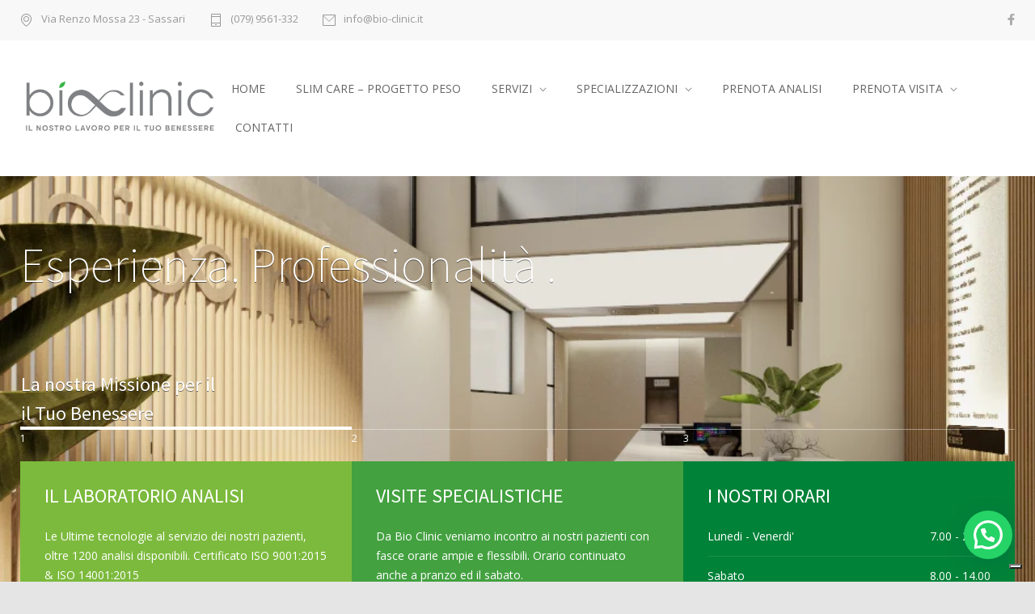

--- FILE ---
content_type: text/html; charset=UTF-8
request_url: https://bio-clinic.it/home-style-6/
body_size: 36460
content:
<!DOCTYPE html>
<html lang="it-IT" prefix="og: https://ogp.me/ns#">
		<head>
		<!--meta-->
		<meta http-equiv="content-type" content="text/html; charset=UTF-8" />
		<meta name="generator" content="WordPress 6.9" />
		<meta name="viewport" content="width=device-width, initial-scale=1, maximum-scale=1" />
		<meta name="description" content="Il nostro Lavoro per il tuo Benessere" />
		<meta name="format-detection" content="telephone=no" />
		<!--style-->
		<link rel="alternate" type="application/rss+xml" title="RSS 2.0" href="https://bio-clinic.it/feed/">
		<link rel="pingback" href="https://bio-clinic.it/xmlrpc.php" />
							<script type="text/javascript" class="_iub_cs_skip">
				var _iub = _iub || {};
				_iub.csConfiguration = _iub.csConfiguration || {};
				_iub.csConfiguration.siteId = "3313232";
				_iub.csConfiguration.cookiePolicyId = "85172996";
			</script>
			<script class="_iub_cs_skip" src="https://cs.iubenda.com/sync/3313232.js"></script>
			
<!-- Google Tag Manager for WordPress by gtm4wp.com -->
<script data-cfasync="false" data-pagespeed-no-defer>
	var gtm4wp_datalayer_name = "dataLayer";
	var dataLayer = dataLayer || [];
</script>
<!-- End Google Tag Manager for WordPress by gtm4wp.com -->
<!-- Ottimizzazione per i motori di ricerca di Rank Math - https://rankmath.com/ -->
<title>Home Style 6 - BioClinic Sassari Polistudio e Laboratorio Analisi</title>
<meta name="description" content="Fees are an estimate only and may be more depending on your situationColonoscopyGastroscopyAllergy testingCT scanBronchoscopyCardiac ablationSport"/>
<meta name="robots" content="follow, index, max-snippet:-1, max-video-preview:-1, max-image-preview:large"/>
<link rel="canonical" href="https://bio-clinic.it/home-style-6/" />
<meta property="og:locale" content="it_IT" />
<meta property="og:type" content="article" />
<meta property="og:title" content="Home Style 6 - BioClinic Sassari Polistudio e Laboratorio Analisi" />
<meta property="og:description" content="Fees are an estimate only and may be more depending on your situationColonoscopyGastroscopyAllergy testingCT scanBronchoscopyCardiac ablationSport" />
<meta property="og:url" content="https://bio-clinic.it/home-style-6/" />
<meta property="og:site_name" content="BioClinic Sassari Polistudio e Laboratorio Analisi" />
<meta property="article:publisher" content="https://www.facebook.com/bioclinicss/" />
<meta property="article:published_time" content="2013-02-28T11:29:25+00:00" />
<meta name="twitter:card" content="summary_large_image" />
<meta name="twitter:title" content="Home Style 6 - BioClinic Sassari Polistudio e Laboratorio Analisi" />
<meta name="twitter:description" content="Fees are an estimate only and may be more depending on your situationColonoscopyGastroscopyAllergy testingCT scanBronchoscopyCardiac ablationSport" />
<meta name="twitter:label1" content="Tempo di lettura" />
<meta name="twitter:data1" content="1 minuto" />
<script type="application/ld+json" class="rank-math-schema-pro">{"@context":"https://schema.org","@graph":[{"@type":"Place","@id":"https://bio-clinic.it/#place","address":{"@type":"PostalAddress","streetAddress":"Via Renzo Mossa 23","addressLocality":"sassari","postalCode":"07100","addressCountry":"IT","addressRegion":"Sardegna"}},{"@type":["MedicalClinic","Organization"],"@id":"https://bio-clinic.it/#organization","name":"BioClinic Sassari Polistudio e Laboratorio Analisi","url":"https://bio-clinic.it","sameAs":["https://www.facebook.com/bioclinicss/"],"email":"gestione@bio-clinic.it","address":{"@type":"PostalAddress","streetAddress":"Via Renzo Mossa 23","addressLocality":"sassari","postalCode":"07100","addressCountry":"IT","addressRegion":"Sardegna"},"logo":{"@type":"ImageObject","@id":"https://bio-clinic.it/#logo","url":"https://bio-clinic.it/wp-content/uploads/2023/09/FF_BIOCLINIC1.2Q.png","contentUrl":"https://bio-clinic.it/wp-content/uploads/2023/09/FF_BIOCLINIC1.2Q.png","caption":"BioClinic Sassari Polistudio e Laboratorio Analisi","inLanguage":"it-IT","width":"4972","height":"3858"},"priceRange":"\u20ac\u20ac","openingHours":["Monday,Tuesday,Wednesday,Thursday,Friday 07:00-21:00","Saturday 08:00-14:00"],"description":"La Bioclinic \u00e8 un centro polispecialistico all'avanguardia con sede a Sassari in Via mossa. Grazie ad un'\u00e9quipe multidisciplinare di professionisti, offriamo una vasta gamma di servizi dedicati al benessere e alla salute dei nostri pazienti. Il nostro obiettivo \u00e8 identificare e attuare il protocollo medico pi\u00f9 adeguato, sfruttando le soluzioni pi\u00f9 efficaci e moderne che la medicina attuale possa offrire. Pur focalizzandoci sulle problematiche fisiche, prestiamo particolare attenzione all'aspetto psicologico, poich\u00e9 vediamo ogni paziente nella sua interezza e complessit\u00e0. La fiducia \u00e8 il pilastro di ogni percorso terapeutico, mentre l'etica guida costantemente il nostro agire","legalName":"Bio Pharma srl","location":{"@id":"https://bio-clinic.it/#place"},"image":{"@id":"https://bio-clinic.it/#logo"},"telephone":"079 956 1332"},{"@type":"WebSite","@id":"https://bio-clinic.it/#website","url":"https://bio-clinic.it","name":"BioClinic Sassari Polistudio e Laboratorio Analisi","alternateName":"BioClinic Sassari","publisher":{"@id":"https://bio-clinic.it/#organization"},"inLanguage":"it-IT"},{"@type":"BreadcrumbList","@id":"https://bio-clinic.it/home-style-6/#breadcrumb","itemListElement":[{"@type":"ListItem","position":"1","item":{"@id":"https://bio-clinic.it","name":"Home"}},{"@type":"ListItem","position":"2","item":{"@id":"https://bio-clinic.it/home-style-6/","name":"Home Style 6"}}]},{"@type":"WebPage","@id":"https://bio-clinic.it/home-style-6/#webpage","url":"https://bio-clinic.it/home-style-6/","name":"Home Style 6 - BioClinic Sassari Polistudio e Laboratorio Analisi","datePublished":"2013-02-28T11:29:25+00:00","dateModified":"2013-02-28T11:29:25+00:00","isPartOf":{"@id":"https://bio-clinic.it/#website"},"inLanguage":"it-IT","breadcrumb":{"@id":"https://bio-clinic.it/home-style-6/#breadcrumb"}},{"@type":"Person","@id":"https://bio-clinic.it/author/admin/","name":"admin","url":"https://bio-clinic.it/author/admin/","image":{"@type":"ImageObject","@id":"https://secure.gravatar.com/avatar/c5e36b0d22b572c9098580bb73d6d63ddbdec552413973b2a60c1e14f90c3ae2?s=96&amp;d=mm&amp;r=g","url":"https://secure.gravatar.com/avatar/c5e36b0d22b572c9098580bb73d6d63ddbdec552413973b2a60c1e14f90c3ae2?s=96&amp;d=mm&amp;r=g","caption":"admin","inLanguage":"it-IT"},"sameAs":["http://bio-clinic.it"],"worksFor":{"@id":"https://bio-clinic.it/#organization"}},{"@type":"Article","headline":"Home Style 6 - BioClinic Sassari Polistudio e Laboratorio Analisi","datePublished":"2013-02-28T11:29:25+00:00","dateModified":"2013-02-28T11:29:25+00:00","author":{"@id":"https://bio-clinic.it/author/admin/","name":"admin"},"publisher":{"@id":"https://bio-clinic.it/#organization"},"description":"Fees are an estimate only and may be more depending on your situationColonoscopyGastroscopyAllergy testingCT scanBronchoscopyCardiac ablationSport","name":"Home Style 6 - BioClinic Sassari Polistudio e Laboratorio Analisi","@id":"https://bio-clinic.it/home-style-6/#richSnippet","isPartOf":{"@id":"https://bio-clinic.it/home-style-6/#webpage"},"inLanguage":"it-IT","mainEntityOfPage":{"@id":"https://bio-clinic.it/home-style-6/#webpage"}}]}</script>
<!-- /Rank Math WordPress SEO plugin -->

<link rel='dns-prefetch' href='//cdn.iubenda.com' />
<link rel='dns-prefetch' href='//www.googletagmanager.com' />
<link rel='dns-prefetch' href='//fonts.googleapis.com' />
<link rel="alternate" type="application/rss+xml" title="BioClinic Sassari Polistudio e Laboratorio Analisi &raquo; Feed" href="https://bio-clinic.it/feed/" />
<link rel="alternate" type="application/rss+xml" title="BioClinic Sassari Polistudio e Laboratorio Analisi &raquo; Feed dei commenti" href="https://bio-clinic.it/comments/feed/" />
<link rel="alternate" type="application/rss+xml" title="BioClinic Sassari Polistudio e Laboratorio Analisi &raquo; Home Style 6 Feed dei commenti" href="https://bio-clinic.it/home-style-6/feed/" />
<link rel="alternate" title="oEmbed (JSON)" type="application/json+oembed" href="https://bio-clinic.it/wp-json/oembed/1.0/embed?url=https%3A%2F%2Fbio-clinic.it%2Fhome-style-6%2F" />
<link rel="alternate" title="oEmbed (XML)" type="text/xml+oembed" href="https://bio-clinic.it/wp-json/oembed/1.0/embed?url=https%3A%2F%2Fbio-clinic.it%2Fhome-style-6%2F&#038;format=xml" />
<style id='wp-img-auto-sizes-contain-inline-css' type='text/css'>
img:is([sizes=auto i],[sizes^="auto," i]){contain-intrinsic-size:3000px 1500px}
/*# sourceURL=wp-img-auto-sizes-contain-inline-css */
</style>
<style id='wp-emoji-styles-inline-css' type='text/css'>

	img.wp-smiley, img.emoji {
		display: inline !important;
		border: none !important;
		box-shadow: none !important;
		height: 1em !important;
		width: 1em !important;
		margin: 0 0.07em !important;
		vertical-align: -0.1em !important;
		background: none !important;
		padding: 0 !important;
	}
/*# sourceURL=wp-emoji-styles-inline-css */
</style>
<style id='wp-block-library-inline-css' type='text/css'>
:root{--wp-block-synced-color:#7a00df;--wp-block-synced-color--rgb:122,0,223;--wp-bound-block-color:var(--wp-block-synced-color);--wp-editor-canvas-background:#ddd;--wp-admin-theme-color:#007cba;--wp-admin-theme-color--rgb:0,124,186;--wp-admin-theme-color-darker-10:#006ba1;--wp-admin-theme-color-darker-10--rgb:0,107,160.5;--wp-admin-theme-color-darker-20:#005a87;--wp-admin-theme-color-darker-20--rgb:0,90,135;--wp-admin-border-width-focus:2px}@media (min-resolution:192dpi){:root{--wp-admin-border-width-focus:1.5px}}.wp-element-button{cursor:pointer}:root .has-very-light-gray-background-color{background-color:#eee}:root .has-very-dark-gray-background-color{background-color:#313131}:root .has-very-light-gray-color{color:#eee}:root .has-very-dark-gray-color{color:#313131}:root .has-vivid-green-cyan-to-vivid-cyan-blue-gradient-background{background:linear-gradient(135deg,#00d084,#0693e3)}:root .has-purple-crush-gradient-background{background:linear-gradient(135deg,#34e2e4,#4721fb 50%,#ab1dfe)}:root .has-hazy-dawn-gradient-background{background:linear-gradient(135deg,#faaca8,#dad0ec)}:root .has-subdued-olive-gradient-background{background:linear-gradient(135deg,#fafae1,#67a671)}:root .has-atomic-cream-gradient-background{background:linear-gradient(135deg,#fdd79a,#004a59)}:root .has-nightshade-gradient-background{background:linear-gradient(135deg,#330968,#31cdcf)}:root .has-midnight-gradient-background{background:linear-gradient(135deg,#020381,#2874fc)}:root{--wp--preset--font-size--normal:16px;--wp--preset--font-size--huge:42px}.has-regular-font-size{font-size:1em}.has-larger-font-size{font-size:2.625em}.has-normal-font-size{font-size:var(--wp--preset--font-size--normal)}.has-huge-font-size{font-size:var(--wp--preset--font-size--huge)}.has-text-align-center{text-align:center}.has-text-align-left{text-align:left}.has-text-align-right{text-align:right}.has-fit-text{white-space:nowrap!important}#end-resizable-editor-section{display:none}.aligncenter{clear:both}.items-justified-left{justify-content:flex-start}.items-justified-center{justify-content:center}.items-justified-right{justify-content:flex-end}.items-justified-space-between{justify-content:space-between}.screen-reader-text{border:0;clip-path:inset(50%);height:1px;margin:-1px;overflow:hidden;padding:0;position:absolute;width:1px;word-wrap:normal!important}.screen-reader-text:focus{background-color:#ddd;clip-path:none;color:#444;display:block;font-size:1em;height:auto;left:5px;line-height:normal;padding:15px 23px 14px;text-decoration:none;top:5px;width:auto;z-index:100000}html :where(.has-border-color){border-style:solid}html :where([style*=border-top-color]){border-top-style:solid}html :where([style*=border-right-color]){border-right-style:solid}html :where([style*=border-bottom-color]){border-bottom-style:solid}html :where([style*=border-left-color]){border-left-style:solid}html :where([style*=border-width]){border-style:solid}html :where([style*=border-top-width]){border-top-style:solid}html :where([style*=border-right-width]){border-right-style:solid}html :where([style*=border-bottom-width]){border-bottom-style:solid}html :where([style*=border-left-width]){border-left-style:solid}html :where(img[class*=wp-image-]){height:auto;max-width:100%}:where(figure){margin:0 0 1em}html :where(.is-position-sticky){--wp-admin--admin-bar--position-offset:var(--wp-admin--admin-bar--height,0px)}@media screen and (max-width:600px){html :where(.is-position-sticky){--wp-admin--admin-bar--position-offset:0px}}

/*# sourceURL=wp-block-library-inline-css */
</style><style id='global-styles-inline-css' type='text/css'>
:root{--wp--preset--aspect-ratio--square: 1;--wp--preset--aspect-ratio--4-3: 4/3;--wp--preset--aspect-ratio--3-4: 3/4;--wp--preset--aspect-ratio--3-2: 3/2;--wp--preset--aspect-ratio--2-3: 2/3;--wp--preset--aspect-ratio--16-9: 16/9;--wp--preset--aspect-ratio--9-16: 9/16;--wp--preset--color--black: #000000;--wp--preset--color--cyan-bluish-gray: #abb8c3;--wp--preset--color--white: #ffffff;--wp--preset--color--pale-pink: #f78da7;--wp--preset--color--vivid-red: #cf2e2e;--wp--preset--color--luminous-vivid-orange: #ff6900;--wp--preset--color--luminous-vivid-amber: #fcb900;--wp--preset--color--light-green-cyan: #7bdcb5;--wp--preset--color--vivid-green-cyan: #00d084;--wp--preset--color--pale-cyan-blue: #8ed1fc;--wp--preset--color--vivid-cyan-blue: #0693e3;--wp--preset--color--vivid-purple: #9b51e0;--wp--preset--color--medicenter-light-blue: #42B3E5;--wp--preset--color--medicenter-dark-blue: #3156A3;--wp--preset--color--medicenter-blue: #0384CE;--wp--preset--color--medicenter-green: #7CBA3D;--wp--preset--color--medicenter-orange: #FFA800;--wp--preset--color--medicenter-red: #F37548;--wp--preset--color--medicenter-turquoise: #00B6CC;--wp--preset--color--medicenter-violet: #9187C4;--wp--preset--gradient--vivid-cyan-blue-to-vivid-purple: linear-gradient(135deg,rgb(6,147,227) 0%,rgb(155,81,224) 100%);--wp--preset--gradient--light-green-cyan-to-vivid-green-cyan: linear-gradient(135deg,rgb(122,220,180) 0%,rgb(0,208,130) 100%);--wp--preset--gradient--luminous-vivid-amber-to-luminous-vivid-orange: linear-gradient(135deg,rgb(252,185,0) 0%,rgb(255,105,0) 100%);--wp--preset--gradient--luminous-vivid-orange-to-vivid-red: linear-gradient(135deg,rgb(255,105,0) 0%,rgb(207,46,46) 100%);--wp--preset--gradient--very-light-gray-to-cyan-bluish-gray: linear-gradient(135deg,rgb(238,238,238) 0%,rgb(169,184,195) 100%);--wp--preset--gradient--cool-to-warm-spectrum: linear-gradient(135deg,rgb(74,234,220) 0%,rgb(151,120,209) 20%,rgb(207,42,186) 40%,rgb(238,44,130) 60%,rgb(251,105,98) 80%,rgb(254,248,76) 100%);--wp--preset--gradient--blush-light-purple: linear-gradient(135deg,rgb(255,206,236) 0%,rgb(152,150,240) 100%);--wp--preset--gradient--blush-bordeaux: linear-gradient(135deg,rgb(254,205,165) 0%,rgb(254,45,45) 50%,rgb(107,0,62) 100%);--wp--preset--gradient--luminous-dusk: linear-gradient(135deg,rgb(255,203,112) 0%,rgb(199,81,192) 50%,rgb(65,88,208) 100%);--wp--preset--gradient--pale-ocean: linear-gradient(135deg,rgb(255,245,203) 0%,rgb(182,227,212) 50%,rgb(51,167,181) 100%);--wp--preset--gradient--electric-grass: linear-gradient(135deg,rgb(202,248,128) 0%,rgb(113,206,126) 100%);--wp--preset--gradient--midnight: linear-gradient(135deg,rgb(2,3,129) 0%,rgb(40,116,252) 100%);--wp--preset--font-size--small: 13px;--wp--preset--font-size--medium: 20px;--wp--preset--font-size--large: 36px;--wp--preset--font-size--x-large: 42px;--wp--preset--spacing--20: 0.44rem;--wp--preset--spacing--30: 0.67rem;--wp--preset--spacing--40: 1rem;--wp--preset--spacing--50: 1.5rem;--wp--preset--spacing--60: 2.25rem;--wp--preset--spacing--70: 3.38rem;--wp--preset--spacing--80: 5.06rem;--wp--preset--shadow--natural: 6px 6px 9px rgba(0, 0, 0, 0.2);--wp--preset--shadow--deep: 12px 12px 50px rgba(0, 0, 0, 0.4);--wp--preset--shadow--sharp: 6px 6px 0px rgba(0, 0, 0, 0.2);--wp--preset--shadow--outlined: 6px 6px 0px -3px rgb(255, 255, 255), 6px 6px rgb(0, 0, 0);--wp--preset--shadow--crisp: 6px 6px 0px rgb(0, 0, 0);}:where(.is-layout-flex){gap: 0.5em;}:where(.is-layout-grid){gap: 0.5em;}body .is-layout-flex{display: flex;}.is-layout-flex{flex-wrap: wrap;align-items: center;}.is-layout-flex > :is(*, div){margin: 0;}body .is-layout-grid{display: grid;}.is-layout-grid > :is(*, div){margin: 0;}:where(.wp-block-columns.is-layout-flex){gap: 2em;}:where(.wp-block-columns.is-layout-grid){gap: 2em;}:where(.wp-block-post-template.is-layout-flex){gap: 1.25em;}:where(.wp-block-post-template.is-layout-grid){gap: 1.25em;}.has-black-color{color: var(--wp--preset--color--black) !important;}.has-cyan-bluish-gray-color{color: var(--wp--preset--color--cyan-bluish-gray) !important;}.has-white-color{color: var(--wp--preset--color--white) !important;}.has-pale-pink-color{color: var(--wp--preset--color--pale-pink) !important;}.has-vivid-red-color{color: var(--wp--preset--color--vivid-red) !important;}.has-luminous-vivid-orange-color{color: var(--wp--preset--color--luminous-vivid-orange) !important;}.has-luminous-vivid-amber-color{color: var(--wp--preset--color--luminous-vivid-amber) !important;}.has-light-green-cyan-color{color: var(--wp--preset--color--light-green-cyan) !important;}.has-vivid-green-cyan-color{color: var(--wp--preset--color--vivid-green-cyan) !important;}.has-pale-cyan-blue-color{color: var(--wp--preset--color--pale-cyan-blue) !important;}.has-vivid-cyan-blue-color{color: var(--wp--preset--color--vivid-cyan-blue) !important;}.has-vivid-purple-color{color: var(--wp--preset--color--vivid-purple) !important;}.has-black-background-color{background-color: var(--wp--preset--color--black) !important;}.has-cyan-bluish-gray-background-color{background-color: var(--wp--preset--color--cyan-bluish-gray) !important;}.has-white-background-color{background-color: var(--wp--preset--color--white) !important;}.has-pale-pink-background-color{background-color: var(--wp--preset--color--pale-pink) !important;}.has-vivid-red-background-color{background-color: var(--wp--preset--color--vivid-red) !important;}.has-luminous-vivid-orange-background-color{background-color: var(--wp--preset--color--luminous-vivid-orange) !important;}.has-luminous-vivid-amber-background-color{background-color: var(--wp--preset--color--luminous-vivid-amber) !important;}.has-light-green-cyan-background-color{background-color: var(--wp--preset--color--light-green-cyan) !important;}.has-vivid-green-cyan-background-color{background-color: var(--wp--preset--color--vivid-green-cyan) !important;}.has-pale-cyan-blue-background-color{background-color: var(--wp--preset--color--pale-cyan-blue) !important;}.has-vivid-cyan-blue-background-color{background-color: var(--wp--preset--color--vivid-cyan-blue) !important;}.has-vivid-purple-background-color{background-color: var(--wp--preset--color--vivid-purple) !important;}.has-black-border-color{border-color: var(--wp--preset--color--black) !important;}.has-cyan-bluish-gray-border-color{border-color: var(--wp--preset--color--cyan-bluish-gray) !important;}.has-white-border-color{border-color: var(--wp--preset--color--white) !important;}.has-pale-pink-border-color{border-color: var(--wp--preset--color--pale-pink) !important;}.has-vivid-red-border-color{border-color: var(--wp--preset--color--vivid-red) !important;}.has-luminous-vivid-orange-border-color{border-color: var(--wp--preset--color--luminous-vivid-orange) !important;}.has-luminous-vivid-amber-border-color{border-color: var(--wp--preset--color--luminous-vivid-amber) !important;}.has-light-green-cyan-border-color{border-color: var(--wp--preset--color--light-green-cyan) !important;}.has-vivid-green-cyan-border-color{border-color: var(--wp--preset--color--vivid-green-cyan) !important;}.has-pale-cyan-blue-border-color{border-color: var(--wp--preset--color--pale-cyan-blue) !important;}.has-vivid-cyan-blue-border-color{border-color: var(--wp--preset--color--vivid-cyan-blue) !important;}.has-vivid-purple-border-color{border-color: var(--wp--preset--color--vivid-purple) !important;}.has-vivid-cyan-blue-to-vivid-purple-gradient-background{background: var(--wp--preset--gradient--vivid-cyan-blue-to-vivid-purple) !important;}.has-light-green-cyan-to-vivid-green-cyan-gradient-background{background: var(--wp--preset--gradient--light-green-cyan-to-vivid-green-cyan) !important;}.has-luminous-vivid-amber-to-luminous-vivid-orange-gradient-background{background: var(--wp--preset--gradient--luminous-vivid-amber-to-luminous-vivid-orange) !important;}.has-luminous-vivid-orange-to-vivid-red-gradient-background{background: var(--wp--preset--gradient--luminous-vivid-orange-to-vivid-red) !important;}.has-very-light-gray-to-cyan-bluish-gray-gradient-background{background: var(--wp--preset--gradient--very-light-gray-to-cyan-bluish-gray) !important;}.has-cool-to-warm-spectrum-gradient-background{background: var(--wp--preset--gradient--cool-to-warm-spectrum) !important;}.has-blush-light-purple-gradient-background{background: var(--wp--preset--gradient--blush-light-purple) !important;}.has-blush-bordeaux-gradient-background{background: var(--wp--preset--gradient--blush-bordeaux) !important;}.has-luminous-dusk-gradient-background{background: var(--wp--preset--gradient--luminous-dusk) !important;}.has-pale-ocean-gradient-background{background: var(--wp--preset--gradient--pale-ocean) !important;}.has-electric-grass-gradient-background{background: var(--wp--preset--gradient--electric-grass) !important;}.has-midnight-gradient-background{background: var(--wp--preset--gradient--midnight) !important;}.has-small-font-size{font-size: var(--wp--preset--font-size--small) !important;}.has-medium-font-size{font-size: var(--wp--preset--font-size--medium) !important;}.has-large-font-size{font-size: var(--wp--preset--font-size--large) !important;}.has-x-large-font-size{font-size: var(--wp--preset--font-size--x-large) !important;}
/*# sourceURL=global-styles-inline-css */
</style>

<style id='classic-theme-styles-inline-css' type='text/css'>
/*! This file is auto-generated */
.wp-block-button__link{color:#fff;background-color:#32373c;border-radius:9999px;box-shadow:none;text-decoration:none;padding:calc(.667em + 2px) calc(1.333em + 2px);font-size:1.125em}.wp-block-file__button{background:#32373c;color:#fff;text-decoration:none}
/*# sourceURL=/wp-includes/css/classic-themes.min.css */
</style>
<link rel='stylesheet' id='google-font-source-sans-pro-css' href='//fonts.googleapis.com/css?family=Source+Sans+Pro%3A400%2C200%2C300%2C600%2C700&#038;subset=latin%2Clatin-ext&#038;ver=6.9' type='text/css' media='all' />
<link rel='stylesheet' id='google-font-open-sans-css' href='//fonts.googleapis.com/css?family=Open+Sans%3A400%2C300&#038;subset=latin%2Clatin-ext&#038;ver=6.9' type='text/css' media='all' />
<link rel='stylesheet' id='google-font-pt-serif-css' href='//fonts.googleapis.com/css?family=PT+Serif%3A400italic&#038;subset=latin%2Clatin-ext&#038;ver=6.9' type='text/css' media='all' />
<link rel='stylesheet' id='reset-css' href='https://bio-clinic.it/wp-content/themes/medicenter/style/reset.css?ver=6.9' type='text/css' media='all' />
<link rel='stylesheet' id='superfish-css' href='https://bio-clinic.it/wp-content/themes/medicenter/style/superfish.css?ver=6.9' type='text/css' media='all' />
<link rel='stylesheet' id='prettyPhoto-css' href='https://bio-clinic.it/wp-content/themes/medicenter/style/prettyPhoto.css?ver=6.9' type='text/css' media='all' />
<link rel='stylesheet' id='jquery-qtip-css' href='https://bio-clinic.it/wp-content/themes/medicenter/style/jquery.qtip.css?ver=6.9' type='text/css' media='all' />
<link rel='stylesheet' id='odometer-css' href='https://bio-clinic.it/wp-content/themes/medicenter/style/odometer-theme-default.css?ver=6.9' type='text/css' media='all' />
<link rel='stylesheet' id='animations-css' href='https://bio-clinic.it/wp-content/themes/medicenter/style/animations.css?ver=6.9' type='text/css' media='all' />
<link rel='stylesheet' id='main-style-css' href='https://bio-clinic.it/wp-content/themes/medicenter/style.css?ver=6.9' type='text/css' media='all' />
<link rel='stylesheet' id='responsive-css' href='https://bio-clinic.it/wp-content/themes/medicenter/style/responsive.css?ver=6.9' type='text/css' media='all' />
<link rel='stylesheet' id='mc-features-css' href='https://bio-clinic.it/wp-content/themes/medicenter/fonts/features/style.css?ver=6.9' type='text/css' media='all' />
<link rel='stylesheet' id='mc-template-css' href='https://bio-clinic.it/wp-content/themes/medicenter/fonts/template/style.css?ver=6.9' type='text/css' media='all' />
<link rel='stylesheet' id='mc-social-css' href='https://bio-clinic.it/wp-content/themes/medicenter/fonts/social/style.css?ver=6.9' type='text/css' media='all' />
<link rel='stylesheet' id='custom-css' href='https://bio-clinic.it/wp-content/themes/medicenter/custom.css?ver=6.9' type='text/css' media='all' />
<link rel='stylesheet' id='js_composer_front-css' href='https://bio-clinic.it/wp-content/plugins/js_composer/assets/css/js_composer.min.css?ver=6.10.0' type='text/css' media='all' />

<script  type="text/javascript" class=" _iub_cs_skip" type="text/javascript" id="iubenda-head-inline-scripts-0">
/* <![CDATA[ */
            var _iub = _iub || [];
            _iub.csConfiguration ={"floatingPreferencesButtonDisplay":"bottom-right","lang":"it","siteId":"3313232","cookiePolicyId":"85172996","whitelabel":false,"banner":{"closeButtonDisplay":false,"listPurposes":true,"explicitWithdrawal":true,"rejectButtonDisplay":true,"acceptButtonDisplay":true,"customizeButtonDisplay":true,"position":"bottom","style":"light","textColor":"#000000","backgroundColor":"#FFFFFF","customizeButtonCaptionColor":"#4D4D4D","customizeButtonColor":"#DADADA"},"perPurposeConsent":true,"googleAdditionalConsentMode":true}; 
//# sourceURL=iubenda-head-inline-scripts-0
/* ]]> */
</script>
<script  type="text/javascript" charset="UTF-8" async="" class=" _iub_cs_skip" type="text/javascript" src="//cdn.iubenda.com/cs/iubenda_cs.js?ver=3.12.5" id="iubenda-head-scripts-0-js"></script>
<script type="text/javascript" src="https://bio-clinic.it/wp-includes/js/jquery/jquery.min.js?ver=3.7.1" id="jquery-core-js"></script>
<script type="text/javascript" src="https://bio-clinic.it/wp-includes/js/jquery/jquery-migrate.min.js?ver=3.4.1" id="jquery-migrate-js"></script>

<!-- Snippet del tag Google (gtag.js) aggiunto da Site Kit -->
<!-- Snippet Google Analytics aggiunto da Site Kit -->
<script type="text/javascript" src="https://www.googletagmanager.com/gtag/js?id=GT-NB973RL" id="google_gtagjs-js" async></script>
<script type="text/javascript" id="google_gtagjs-js-after">
/* <![CDATA[ */
window.dataLayer = window.dataLayer || [];function gtag(){dataLayer.push(arguments);}
gtag("set","linker",{"domains":["bio-clinic.it"]});
gtag("js", new Date());
gtag("set", "developer_id.dZTNiMT", true);
gtag("config", "GT-NB973RL");
//# sourceURL=google_gtagjs-js-after
/* ]]> */
</script>
<link rel="https://api.w.org/" href="https://bio-clinic.it/wp-json/" /><link rel="alternate" title="JSON" type="application/json" href="https://bio-clinic.it/wp-json/wp/v2/pages/277" /><link rel="EditURI" type="application/rsd+xml" title="RSD" href="https://bio-clinic.it/xmlrpc.php?rsd" />
<meta name="generator" content="WordPress 6.9" />
<link rel='shortlink' href='https://bio-clinic.it/?p=277' />
<meta name="generator" content="Site Kit by Google 1.170.0" /><!-- Bio Clinic SEO: Static Hidden H1 -->
<style>
.bio-clinic-seo-h1 {
    position: absolute !important;
    width: 1px !important;
    height: 1px !important;
    padding: 0 !important;
    margin: -1px !important;
    overflow: hidden !important;
    clip: rect(0, 0, 0, 0) !important;
    white-space: nowrap !important;
    border: 0 !important;
}
</style>

<!-- Google Tag Manager -->
<script>(function(w,d,s,l,i){w[l]=w[l]||[];w[l].push({'gtm.start':
new Date().getTime(),event:'gtm.js'});var f=d.getElementsByTagName(s)[0],
j=d.createElement(s),dl=l!='dataLayer'?'&l='+l:'';j.async=true;j.src=
'https://www.googletagmanager.com/gtm.js?id='+i+dl;f.parentNode.insertBefore(j,f);
})(window,document,'script','dataLayer','GTM-PWZWX5RS');</script>
<!-- End Google Tag Manager -->

<!-- Bio Clinic Schema v10.1 - COMPLETE FIXED -->
<!-- FIX: medicalSpecialty usa URL schema.org -->
<!-- FIX: Speakable usa xpath invece di cssSelector (più affidabile) -->
<!-- FIX: Tutto in un unico @graph -->
<script type="application/ld+json">
{"@context":"https://schema.org","@graph":[{"@type":"MedicalClinic","@id":"https://bio-clinic.it/#medicalclinic","name":"Bio Clinic Sassari","alternateName":["BioClinic","Bio Clinic Sassari","Centro Diagnostico Sassari","Laboratorio Analisi Sassari"],"url":"https://bio-clinic.it","telephone":"+39 079 9561332","email":"gestione@bio-clinic.it","priceRange":"€€","image":"https://bio-clinic.it/wp-content/uploads/2023/09/FF_BIOCLINIC1.2Q.png","logo":{"@type":"ImageObject","url":"https://bio-clinic.it/wp-content/uploads/2023/09/FF_BIOCLINIC1.2Q.png"},"sameAs":["https://www.facebook.com/bioclinicss/","https://www.instagram.com/bioclinicsassari/","https://www.miodottore.it/strutture/bioclinic"],"medicalSpecialty":["https://schema.org/Cardiovascular","https://schema.org/Dermatology","https://schema.org/Endocrine","https://schema.org/Gastroenterologic","https://schema.org/Gynecologic","https://schema.org/Hematologic","https://schema.org/LaboratoryScience","https://schema.org/Musculoskeletal","https://schema.org/Neurologic","https://schema.org/Optometric","https://schema.org/Otolaryngologic","https://schema.org/Pediatric","https://schema.org/PhysicalMedicine","https://schema.org/Pulmonary","https://schema.org/Renal","https://schema.org/Rheumatologic","https://schema.org/Urologic"],"geo":{"@type":"GeoCoordinates","latitude":40.7267,"longitude":8.5592},"address":{"@type":"PostalAddress","streetAddress":"Via Renzo Mossa 23","addressLocality":"Sassari","addressRegion":"Sardegna","postalCode":"07100","addressCountry":"IT"},"openingHoursSpecification":[{"@type":"OpeningHoursSpecification","dayOfWeek":["Monday","Tuesday","Wednesday","Thursday","Friday"],"opens":"07:00","closes":"21:00"},{"@type":"OpeningHoursSpecification","dayOfWeek":"Saturday","opens":"08:00","closes":"14:00"}],"aggregateRating":{"@type":"AggregateRating","ratingValue":"5","bestRating":"5","worstRating":"1","ratingCount":"3212","reviewCount":"3212"}},{"@type":"FAQPage","@id":"https://bio-clinic.it/#faq","mainEntity":[{"@type":"Question","name":"Quali servizi offre Bio Clinic Sassari?","acceptedAnswer":{"@type":"Answer","text":"Bio Clinic Sassari offre: laboratorio analisi con oltre 1.200 test, visite specialistiche in 17 specialità mediche, ecografie diagnostiche, elettrocardiogramma, prove allergiche."}},{"@type":"Question","name":"Quali sono gli orari di apertura?","acceptedAnswer":{"@type":"Answer","text":"Lunedì-Venerdì 07:00-21:00, Sabato 08:00-14:00. Tel: 079 9561332."}},{"@type":"Question","name":"Dove si trova Bio Clinic Sassari?","acceptedAnswer":{"@type":"Answer","text":"Via Renzo Mossa 23, 07100 Sassari. Parcheggio gratuito disponibile."}},{"@type":"Question","name":"Quante recensioni ha Bio Clinic?","acceptedAnswer":{"@type":"Answer","text":"5 stelle con 3.212 recensioni: 451 su Google e 2.761 su MioDottore."}}]},{"@type":"WebPage","@id":"https://bio-clinic.it/#webpage","url":"https://bio-clinic.it/","name":"Bio Clinic Sassari - Centro Medico e Laboratorio Analisi","description":"Centro medico a Sassari con laboratorio analisi e visite specialistiche. 3212 recensioni 5 stelle.","speakable":{"@type":"SpeakableSpecification","xpath":["/html/head/title","/html/head/meta[@name='description']/@content"]},"isPartOf":{"@id":"https://bio-clinic.it/#website"}}]}
</script>
<!-- Google Tag Manager for WordPress by gtm4wp.com -->
<!-- GTM Container placement set to off -->
<script data-cfasync="false" data-pagespeed-no-defer type="text/javascript">
	var dataLayer_content = {"pagePostType":"page","pagePostType2":"single-page","pagePostAuthor":"admin"};
	dataLayer.push( dataLayer_content );
</script>
<script data-cfasync="false" data-pagespeed-no-defer type="text/javascript">
	console.warn && console.warn("[GTM4WP] Google Tag Manager container code placement set to OFF !!!");
	console.warn && console.warn("[GTM4WP] Data layer codes are active but GTM container must be loaded using custom coding !!!");
</script>
<!-- End Google Tag Manager for WordPress by gtm4wp.com --><meta name="generator" content="Powered by WPBakery Page Builder - drag and drop page builder for WordPress."/>
<script type="application/ld+json">
{
  "@context": "https://schema.org",
  "@type": ["MedicalClinic", "MedicalBusiness", "LocalBusiness"],
  "@id": "https://bio-clinic.it/#organization",
  "name": "Bio Clinic Sassari",
  "alternateName": ["BioClinic", "Bio Clinic", "Bioclinic Sassari", "Bio Clinic Laboratorio Analisi"],
  "description": "Centro diagnostico e laboratorio analisi a Sassari. Oltre 1200 test di laboratorio, visite specialistiche in ginecologia, cardiologia, nefrologia, endocrinologia e percorsi dimagrimento. Certificato ISO 9001:2015 e ISO 14001:2015.",
  "url": "https://bio-clinic.it",
  "logo": "https://bio-clinic.it/wp-content/uploads/2023/11/bioclinic.jpg",
  "telephone": "+39-079-956-1332",
  "email": "info@bio-clinic.it",
  "address": {
    "@type": "PostalAddress",
    "streetAddress": "Via Renzo Mossa, 23",
    "addressLocality": "Sassari",
    "addressRegion": "SS",
    "postalCode": "07100",
    "addressCountry": "IT"
  },
  "geo": {
    "@type": "GeoCoordinates",
    "latitude": 40.7367,
    "longitude": 8.5542
  },
  "areaServed": [
    {"@type": "City", "name": "Sassari"},
    {"@type": "City", "name": "Alghero"},
    {"@type": "City", "name": "Porto Torres"},
    {"@type": "City", "name": "Olbia"},
    {"@type": "City", "name": "Tempio Pausania"},
    {"@type": "City", "name": "Ozieri"},
    {"@type": "City", "name": "Castelsardo"},
    {"@type": "City", "name": "Sorso"},
    {"@type": "City", "name": "Sennori"},
    {"@type": "City", "name": "Ploaghe"},
    {"@type": "City", "name": "Arzachena"},
    {"@type": "City", "name": "La Maddalena"},
    {"@type": "City", "name": "Budoni"},
    {"@type": "City", "name": "San Teodoro"},
    {"@type": "City", "name": "Valledoria"},
    {"@type": "City", "name": "Stintino"},
    {"@type": "AdministrativeArea", "name": "Provincia di Sassari"},
    {"@type": "AdministrativeArea", "name": "Nord Sardegna"},
    {"@type": "AdministrativeArea", "name": "Gallura"},
    {"@type": "AdministrativeArea", "name": "Anglona"},
    {"@type": "AdministrativeArea", "name": "Romangia"}
  ],
  "medicalSpecialty": [
    "Laboratorio Analisi Cliniche",
    "Ginecologia e Ostetricia",
    "Cardiologia",
    "Nefrologia",
    "Endocrinologia",
    "Dermatologia e Venereologia",
    "Otorinolaringoiatria",
    "Ortopedia e Traumatologia",
    "Neurologia",
    "Oculistica",
    "Pneumologia",
    "Ematologia",
    "Epatologia",
    "Medicina Interna",
    "Andrologia e Urologia",
    "Allergologia",
    "Gastroenterologia",
    "Reumatologia",
    "Angiologia",
    "Chirurgia Vascolare",
    "Medicina dello Sport",
    "Medicina del Lavoro",
    "Diabetologia",
    "Malattie Metaboliche",
    "Psicoterapia",
    "Fisioterapia",
    "Senologia",
    "Anestesia",
    "Diagnostica Ecografica",
    "Pediatria",
    "Chirurgia Ambulatoriale"
  ],
  "availableService": [
    {
      "@type": "MedicalTest",
      "name": "Analisi del Sangue",
      "description": "Oltre 1200 test di laboratorio con tecnologia VITEK 2 COMPACT e risultati online"
    },
    {
      "@type": "MedicalTest",
      "name": "Emocromo completo"
    },
    {
      "@type": "MedicalTest",
      "name": "Glicemia"
    },
    {
      "@type": "MedicalTest",
      "name": "Profilo Lipidico (Colesterolo, Trigliceridi, HDL, LDL)"
    },
    {
      "@type": "MedicalTest",
      "name": "Profilo Tiroideo (TSH, FT3, FT4)"
    },
    {
      "@type": "MedicalTest",
      "name": "Esame Urine completo"
    },
    {
      "@type": "MedicalTest",
      "name": "Esame Feci"
    },
    {
      "@type": "MedicalTest",
      "name": "Marcatori Tumorali (PSA, CEA, CA125, CA19-9, AFP)"
    },
    {
      "@type": "MedicalTest",
      "name": "Test Celiachia"
    },
    {
      "@type": "MedicalTest",
      "name": "Screening Prenatale (Bi-test, Tri-test)"
    },
    {
      "@type": "MedicalTest",
      "name": "Tampone Faringeo e Nasale"
    },
    {
      "@type": "MedicalTest",
      "name": "Tampone Vaginale e Cervicale"
    },
    {
      "@type": "MedicalTest",
      "name": "Urinocoltura con Antibiogramma"
    },
    {
      "@type": "MedicalTest",
      "name": "Drug Test per Privati e Aziende"
    },
    {
      "@type": "MedicalTest",
      "name": "Test Allergologici (Prick Test, RAST)"
    },
    {
      "@type": "MedicalTest",
      "name": "Test Intolleranze Alimentari"
    },
    {
      "@type": "MedicalTest",
      "name": "Test HIV, Epatite B e C"
    },
    {
      "@type": "MedicalTest",
      "name": "Breath Test (Helicobacter pylori, Lattosio)"
    },
    {
      "@type": "MedicalTest",
      "name": "Esami Genetici"
    },
    {
      "@type": "MedicalProcedure",
      "name": "Ecografia Ostetrica e Ginecologica"
    },
    {
      "@type": "MedicalProcedure",
      "name": "Ecografia Transvaginale"
    },
    {
      "@type": "MedicalProcedure",
      "name": "Ecografia Mammaria"
    },
    {
      "@type": "MedicalProcedure",
      "name": "Ecografia Tiroidea"
    },
    {
      "@type": "MedicalProcedure",
      "name": "Ecografia Addominale Completa"
    },
    {
      "@type": "MedicalProcedure",
      "name": "Ecografia Renale e Vie Urinarie"
    },
    {
      "@type": "MedicalProcedure",
      "name": "Ecografia Prostatica Transrettale"
    },
    {
      "@type": "MedicalProcedure",
      "name": "Ecografia Muscolo-Tendinea"
    },
    {
      "@type": "MedicalProcedure",
      "name": "Ecografia Testicolare"
    },
    {
      "@type": "MedicalProcedure",
      "name": "Ecocardiogramma Color Doppler"
    },
    {
      "@type": "MedicalProcedure",
      "name": "Ecocolordoppler TSA (Tronchi Sovraortici)"
    },
    {
      "@type": "MedicalProcedure",
      "name": "Ecocolordoppler Arti Inferiori e Superiori"
    },
    {
      "@type": "MedicalProcedure",
      "name": "Elettrocardiogramma ECG"
    },
    {
      "@type": "MedicalProcedure",
      "name": "Holter ECG 24 ore"
    },
    {
      "@type": "MedicalProcedure",
      "name": "Holter Pressorio 24 ore"
    },
    {
      "@type": "MedicalProcedure",
      "name": "Test da Sforzo (Prova da Sforzo Cardiaca)"
    },
    {
      "@type": "MedicalProcedure",
      "name": "Spirometria"
    },
    {
      "@type": "MedicalProcedure",
      "name": "Polisonnografia Domiciliare"
    },
    {
      "@type": "MedicalProcedure",
      "name": "Campo Visivo Computerizzato"
    },
    {
      "@type": "MedicalProcedure",
      "name": "Tonometria Oculare"
    },
    {
      "@type": "MedicalProcedure",
      "name": "Fondo Oculare"
    },
    {
      "@type": "MedicalProcedure",
      "name": "MOC - Densitometria Ossea"
    },
    {
      "@type": "MedicalProcedure",
      "name": "Mappatura Nei (Dermatoscopia Digitale)"
    },
    {
      "@type": "MedicalProcedure",
      "name": "Colposcopia"
    },
    {
      "@type": "MedicalProcedure",
      "name": "Pap Test"
    },
    {
      "@type": "MedicalProcedure",
      "name": "HPV Test"
    },
    {
      "@type": "MedicalProcedure",
      "name": "Isteroscopia Diagnostica"
    },
    {
      "@type": "MedicalProcedure",
      "name": "Radiofrequenza Vaginale"
    },
    {
      "@type": "MedicalProcedure",
      "name": "Riabilitazione Pavimento Pelvico con Perifit"
    },
    {
      "@type": "MedicalProcedure",
      "name": "Esercizi di Kegel Guidati"
    },
    {
      "@type": "MedicalProcedure",
      "name": "Elettromiografia EMG"
    },
    {
      "@type": "MedicalProcedure",
      "name": "Elettroneurografia ENG"
    },
    {
      "@type": "MedicalProcedure",
      "name": "Infiltrazioni Articolari"
    },
    {
      "@type": "MedicalProcedure",
      "name": "Onde d'Urto"
    },
    {
      "@type": "MedicalProcedure",
      "name": "Visita Ginecologica"
    },
    {
      "@type": "MedicalProcedure",
      "name": "Visita Cardiologica con ECG"
    },
    {
      "@type": "MedicalProcedure",
      "name": "Visita Nefrologica"
    },
    {
      "@type": "MedicalProcedure",
      "name": "Visita Endocrinologica"
    },
    {
      "@type": "MedicalProcedure",
      "name": "Visita Dermatologica"
    },
    {
      "@type": "MedicalProcedure",
      "name": "Visita Otorinolaringoiatrica"
    },
    {
      "@type": "MedicalProcedure",
      "name": "Visita Ortopedica"
    },
    {
      "@type": "MedicalProcedure",
      "name": "Visita Neurologica"
    },
    {
      "@type": "MedicalProcedure",
      "name": "Visita Oculistica"
    },
    {
      "@type": "MedicalProcedure",
      "name": "Visita Pneumologica"
    },
    {
      "@type": "MedicalProcedure",
      "name": "Visita Urologica"
    },
    {
      "@type": "MedicalProcedure",
      "name": "Visita Gastroenterologica"
    },
    {
      "@type": "MedicalProcedure",
      "name": "Visita Senologica"
    },
    {
      "@type": "MedicalProcedure",
      "name": "Visita Diabetologica"
    },
    {
      "@type": "MedicalProcedure",
      "name": "Visita Ematologica"
    },
    {
      "@type": "MedicalProcedure",
      "name": "Visita Angiologica"
    },
    {
      "@type": "MedicalProcedure",
      "name": "Visita Fisiatrica"
    },
    {
      "@type": "MedicalProcedure",
      "name": "Visita Pediatrica"
    },
    {
      "@type": "MedicalProcedure",
      "name": "Certificato Medico Sportivo Agonistico"
    },
    {
      "@type": "MedicalProcedure",
      "name": "Certificato Medico Sportivo Non Agonistico"
    },
    {
      "@type": "MedicalProcedure",
      "name": "Visita Medico Sportiva Over 40"
    },
    {
      "@type": "MedicalProcedure",
      "name": "Medicina del Lavoro - Visite Preventive e Periodiche"
    },
    {
      "@type": "MedicalProcedure",
      "name": "Screening INPS Sardegna"
    },
    {
      "@type": "MedicalProcedure",
      "name": "Corso Preparazione al Parto"
    },
    {
      "@type": "MedicalProcedure",
      "name": "Ginnastica Prenatale"
    },
    {
      "@type": "MedicalProcedure",
      "name": "Follow-up Post Natale"
    },
    {
      "@type": "MedicalProcedure",
      "name": "Riabilitazione Post Partum"
    },
    {
      "@type": "MedicalProcedure",
      "name": "Percorsi Dimagrimento Personalizzati"
    },
    {
      "@type": "MedicalProcedure",
      "name": "Trattamento Obesità con Mounjaro (Tirzepatide)"
    },
    {
      "@type": "MedicalProcedure",
      "name": "Valutazione Composizione Corporea"
    },
    {
      "@type": "MedicalProcedure",
      "name": "Consulenza Nutrizionale"
    },
    {
      "@type": "MedicalProcedure",
      "name": "Trattamento Disfunzioni Sessuali"
    },
    {
      "@type": "MedicalProcedure",
      "name": "Trattamento Sindrome Genito-Urinaria della Menopausa"
    },
    {
      "@type": "MedicalProcedure",
      "name": "Chirurgia Ambulatoriale"
    },
    {
      "@type": "MedicalProcedure",
      "name": "Conizzazione Cervicale"
    },
    {
      "@type": "MedicalProcedure",
      "name": "Chirurgia Robotica Ginecologica"
    }
  ],
  "openingHoursSpecification": {
    "@type": "OpeningHoursSpecification",
    "dayOfWeek": ["Monday", "Tuesday", "Wednesday", "Thursday", "Friday", "Saturday"],
    "opens": "07:00",
    "closes": "21:00"
  },
  "priceRange": "€€",
  "currenciesAccepted": "EUR",
  "paymentAccepted": ["Contanti", "Carta di Credito", "Bancomat", "Bonifico Bancario"],
  "aggregateRating": {
    "@type": "AggregateRating",
    "ratingValue": "5.0",
    "bestRating": "5",
    "worstRating": "1",
    "ratingCount": "451"
  },
  "hasCredential": [
    {
      "@type": "EducationalOccupationalCredential",
      "credentialCategory": "Certificazione Qualità",
      "name": "ISO 9001:2015"
    },
    {
      "@type": "EducationalOccupationalCredential",
      "credentialCategory": "Certificazione Ambientale",
      "name": "ISO 14001:2015"
    }
  ],
  "amenityFeature": [
    {
      "@type": "LocationFeatureSpecification",
      "name": "Parcheggio Gratuito",
      "value": true
    },
    {
      "@type": "LocationFeatureSpecification",
      "name": "Accessibilità Disabili",
      "value": true
    },
    {
      "@type": "LocationFeatureSpecification",
      "name": "Aria Condizionata",
      "value": true
    },
    {
      "@type": "LocationFeatureSpecification",
      "name": "WiFi Gratuito",
      "value": true
    },
    {
      "@type": "LocationFeatureSpecification",
      "name": "Risultati Online",
      "value": true
    }
  ],
  "isAcceptingNewPatients": true,
  "sameAs": [
    "https://www.facebook.com/bioclinicss/",
    "https://www.instagram.com/bioclinicss/",
    "https://www.miodottore.it/strutture/bioclinic",
    "https://www.idoctors.it/centri-medici/1258-bioclinic-sassari",
    "https://www.cupsolidale.it/sede/bioclinic"
  ],
  "potentialAction": [
    {
      "@type": "ReserveAction",
      "target": {
        "@type": "EntryPoint",
        "urlTemplate": "https://bio-clinic.it/prenota/",
        "name": "Prenota Visita Specialistica Online"
      }
    },
    {
      "@type": "ReserveAction",
      "target": {
        "@type": "EntryPoint",
        "urlTemplate": "https://bio-clinic.it/prenotazione-analisi-sassari/",
        "name": "Prenota Analisi del Sangue Online"
      }
    },
    {
      "@type": "CommunicateAction",
      "target": {
        "@type": "EntryPoint",
        "urlTemplate": "tel:+390799561332",
        "name": "Chiama per Prenotare"
      }
    }
  ]
}
</script>
<style class="wpcode-css-snippet">/* Nasconde titolo e breadcrumb - Pagina Screening INPS */
.page-id-5042 .entry-title,
.page-id-5042 .page-title,
.page-id-5042 .breadcrumb,
.page-id-5042 .breadcrumbs,
.page-id-5042 .page-header,
.page-id-5042 .entry-header,
.page-id-5042 .flavor-flavor,
.page-id-5042 .flavor-flavor-wrapper,
.page-id-5042 .page-title-section,
.page-id-5042 .title-breadcrumb-wrapper {
    display: none !important;
}

.page-id-5042 .site-content,
.page-id-5042 .entry-content {
    padding-top: 0 !important;
    margin-top: 0 !important;
}
</style><meta name="generator" content="Powered by Slider Revolution 6.6.5 - responsive, Mobile-Friendly Slider Plugin for WordPress with comfortable drag and drop interface." />
<link rel="icon" href="https://bio-clinic.it/wp-content/uploads/2023/11/cropped-logo-ico-32x32.png" sizes="32x32" />
<link rel="icon" href="https://bio-clinic.it/wp-content/uploads/2023/11/cropped-logo-ico-192x192.png" sizes="192x192" />
<link rel="apple-touch-icon" href="https://bio-clinic.it/wp-content/uploads/2023/11/cropped-logo-ico-180x180.png" />
<meta name="msapplication-TileImage" content="https://bio-clinic.it/wp-content/uploads/2023/11/cropped-logo-ico-270x270.png" />
<script>function setREVStartSize(e){
			//window.requestAnimationFrame(function() {
				window.RSIW = window.RSIW===undefined ? window.innerWidth : window.RSIW;
				window.RSIH = window.RSIH===undefined ? window.innerHeight : window.RSIH;
				try {
					var pw = document.getElementById(e.c).parentNode.offsetWidth,
						newh;
					pw = pw===0 || isNaN(pw) || (e.l=="fullwidth" || e.layout=="fullwidth") ? window.RSIW : pw;
					e.tabw = e.tabw===undefined ? 0 : parseInt(e.tabw);
					e.thumbw = e.thumbw===undefined ? 0 : parseInt(e.thumbw);
					e.tabh = e.tabh===undefined ? 0 : parseInt(e.tabh);
					e.thumbh = e.thumbh===undefined ? 0 : parseInt(e.thumbh);
					e.tabhide = e.tabhide===undefined ? 0 : parseInt(e.tabhide);
					e.thumbhide = e.thumbhide===undefined ? 0 : parseInt(e.thumbhide);
					e.mh = e.mh===undefined || e.mh=="" || e.mh==="auto" ? 0 : parseInt(e.mh,0);
					if(e.layout==="fullscreen" || e.l==="fullscreen")
						newh = Math.max(e.mh,window.RSIH);
					else{
						e.gw = Array.isArray(e.gw) ? e.gw : [e.gw];
						for (var i in e.rl) if (e.gw[i]===undefined || e.gw[i]===0) e.gw[i] = e.gw[i-1];
						e.gh = e.el===undefined || e.el==="" || (Array.isArray(e.el) && e.el.length==0)? e.gh : e.el;
						e.gh = Array.isArray(e.gh) ? e.gh : [e.gh];
						for (var i in e.rl) if (e.gh[i]===undefined || e.gh[i]===0) e.gh[i] = e.gh[i-1];
											
						var nl = new Array(e.rl.length),
							ix = 0,
							sl;
						e.tabw = e.tabhide>=pw ? 0 : e.tabw;
						e.thumbw = e.thumbhide>=pw ? 0 : e.thumbw;
						e.tabh = e.tabhide>=pw ? 0 : e.tabh;
						e.thumbh = e.thumbhide>=pw ? 0 : e.thumbh;
						for (var i in e.rl) nl[i] = e.rl[i]<window.RSIW ? 0 : e.rl[i];
						sl = nl[0];
						for (var i in nl) if (sl>nl[i] && nl[i]>0) { sl = nl[i]; ix=i;}
						var m = pw>(e.gw[ix]+e.tabw+e.thumbw) ? 1 : (pw-(e.tabw+e.thumbw)) / (e.gw[ix]);
						newh =  (e.gh[ix] * m) + (e.tabh + e.thumbh);
					}
					var el = document.getElementById(e.c);
					if (el!==null && el) el.style.height = newh+"px";
					el = document.getElementById(e.c+"_wrapper");
					if (el!==null && el) {
						el.style.height = newh+"px";
						el.style.display = "block";
					}
				} catch(e){
					console.log("Failure at Presize of Slider:" + e)
				}
			//});
		  };</script>
<noscript><style> .wpb_animate_when_almost_visible { opacity: 1; }</style></noscript>		<!--custom style-->
<style type="text/css">
		.single-ql_services .vertical-menu li:hover>a,
	.single-ql_services .vertical-menu li:hover>a::after,
	.single-ql_services .vertical-menu li ul li:hover>a,
	.single-ql_services .vertical-menu li ul li:hover>a::after,
	.single-ql_services .vertical-menu li ul li ul li:hover>a,
	.single-ql_services .vertical-menu li ul li ul li:hover>a::after,
	.mc-icon,
	.mc-features-style-light .hexagon span::before,
	.hexagon.style-light span:before,
	.mc-features-style-light .circle span::before,
	.icon-single.circle.style-light span::before,
	.services-list li .service-icon::before,
	.site-container .simple-list li::before,
	.single .post-content ul li:not([class^="template-"])::before,
	.single-page ul li:not([class^="template-"])::before,
	.wpb_text_column ul li:not([class^="template-"])::before,
	.info-box::before,
	.rs-layer.slider-heading.mc-colored a
	{
		color: #7CBA3D;
	}
	.background-primary-color,
	.box-header::after,
	.sf-menu li:hover a, .sf-menu li.selected a, .sf-menu li.current-menu-item a, .sf-menu li.current-menu-ancestor a,
	.mobile-menu-container nav.mobile-menu>ul li.current-menu-item>a,
	.mobile-menu-container nav.mobile-menu>ul li.current-menu-ancestor ul li.current-menu-item a,
	.mobile-menu-container nav.mobile-menu>ul li.current-menu-ancestor ul li.current-menu-parent ul li.current-menu-item a,
	.mobile-menu-container nav.mobile-menu>ul li.current-menu-ancestor a,
	.mobile-menu-container nav.mobile-menu>ul li.current-menu-ancestor ul li.current-menu-parent a,
	.mobile-menu-container nav.mobile-menu>ul li.current-menu-ancestor ul li.current-menu-parent ul li.current-menu-parent a,
	.single-ql_services .vertical-menu li.current-menu-item>a,
	.single-ql_services .vertical-menu li.current-menu-ancestor>a,
	.social-icons li a:hover::before,
	.icon-single[class^="social-"]:hover::before, .icon-single[class*=" social-"]:hover::before,
	.hexagon,
	.timeline-item label,
	.items-list .value,
	.comment-box .comments-number a,
	.comment-form .mc-button:hover,
	.contact-form .mc-button:hover,
	.post-password-form .mc-button:hover,
	.pagination li a:hover,
	.pagination li.selected a,
	.pagination li.selected span,
	.categories li a:hover,
	.widget_categories li a:hover,
	.categories li.current-cat a,
	.widget_categories li.current-cat a,
	.widget_tag_cloud a:hover,
	.tabs-box-navigation.sf-menu .tabs-box-navigation-selected:hover,
	.timetable .event.tooltip:hover,
	.timetable .event .event-container.tooltip:hover,
	.tooltip .tooltip-content,
	.gallery-box:hover .description,
	.gallery-box .controls a:hover,
	.widget_archive li a:hover,
	.scroll-top:hover,
	.home-box-container:nth-child(3n+1),
	.footer-banner-box-container .footer-banner-box:nth-child(3n+1),
	.more.light-color,
	.more.dark-color:hover,
	.more.light-color.no-hover-color:hover,
	body .vc_progress_bar .vc_single_bar .vc_bar,
	.arrow-container .arrow,
	body .vc_progress_bar .vc_single_bar .vc_bar+.vc_label_units
		{
		background-color: #7CBA3D;
	}
	.mc-features-style-light.light-colored .hexagon,
	.hexagon.style-light.light-colored,
	.mc-features-style-light.light-colored .circle span
	{
		background-color: #7CBA3D26;
	}
	.rs-layer.slider-heading.mc-colored ::after
	{
		background: #7CBA3D7F;
	}
	.header.layout-2 .sf-menu li:hover a, .header.layout-2 .sf-menu li.selected a, .header.layout-2 .sf-menu li.current-menu-item a, .header.layout-2 .sf-menu li.current-menu-ancestor a,
	.header.layout-2 .sf-menu li ul li a:hover, .header.layout-2 .sf-menu li ul li.selected a, .header.layout-2 .sf-menu li ul li.current-menu-item a, .header.layout-2 .sf-menu>li.menu-item-has-children ul li a:hover, .header.layout-2 .sf-menu>li.menu-item-has-children:hover ul li.selected a, .header.layout-2 .sf-menu>li.menu-item-has-children:hover ul li.current-menu-item a, .header.layout-2 .sf-menu>li.menu-item-has-children:hover ul li.selected ul li a:hover, .header.layout-2 .sf-menu>li.menu-item-has-children:hover ul li.current-menu-item ul li a:hover, .header.layout-2 .sf-menu>li.menu-item-has-children:hover ul li ul li.selected a, .header.layout-2 .sf-menu>li.menu-item-has-children:hover ul li ul li.current-menu-item a, .header.layout-2 .sf-menu>li.menu-item-has-children:hover ul li.selected ul li.selected a, .header.layout-2 .sf-menu>li.menu-item-has-children:hover ul li.selected ul li.current-menu-item a, .header.layout-2 .sf-menu>li.menu-item-has-children:hover ul li.menu-item-type-custom a:hover, .header.layout-2 .sf-menu li ul li.menu-item-type-custom a:hover,
	.sf-menu li ul li a:hover, .sf-menu li ul li.selected a, .sf-menu li ul li.current-menu-item a, .sf-menu>li.menu-item-has-children:hover ul li.current-menu-item ul li.current-menu-item a,
	.sf-menu>li.menu-item-has-children ul li a:hover, .sf-menu>li.menu-item-has-children:hover ul li.selected a, .sf-menu>li.menu-item-has-children:hover ul li.current-menu-item a, .sf-menu>li.menu-item-has-children:hover ul li.current-menu-item ul li.current-menu-item ul li a:hover,
	.sf-menu>li.menu-item-has-children:hover ul li.selected ul li a:hover,.sf-menu>li.menu-item-has-children:hover ul li.current-menu-item ul li a:hover, .sf-menu>li.menu-item-has-children:hover ul li ul li.selected a, .sf-menu>li.menu-item-has-children:hover ul li ul li.current-menu-item a, .sf-menu>li.menu-item-has-children:hover ul li.selected ul li.selected a, .sf-menu>li.menu-item-has-children:hover ul li.selected ul li.current-menu-item a,
	.sf-menu>li.menu-item-has-children:hover ul li.menu-item-type-custom a:hover, .sf-menu li ul li.menu-item-type-custom a:hover, .sf-menu>li.menu-item-has-children:hover ul li.current-menu-item ul li.menu-item-type-custom a:hover,
	.mobile-menu-container nav.mobile-menu>ul li.current-menu-item>a,
	.mobile-menu-container nav.mobile-menu>ul li.current-menu-ancestor ul li.current-menu-item a,
	.mobile-menu-container nav.mobile-menu>ul li.current-menu-ancestor ul li.current-menu-parent ul li.current-menu-item a,
	.mobile-menu-container nav.mobile-menu>ul li.current-menu-ancestor a,
	.mobile-menu-container nav.mobile-menu>ul li.current-menu-ancestor ul li.current-menu-parent a,
	.mobile-menu-container nav.mobile-menu>ul li.current-menu-ancestor ul li.current-menu-parent ul li.current-menu-parent a,
	.vertical-menu li a:hover,
	.vertical-menu li.is-active a,
	.timeline-item .label-container .timeline-circle::after,
	.scrolling-list-control-left:hover,
	.scrolling-list-control-right:hover,
	.caroufredsel-wrapper-testimonials.grey+.scrolling-controls .scrolling-list-control-left:hover,
	.caroufredsel-wrapper-testimonials.grey+.scrolling-controls .scrolling-list-control-right:hover,
	.comment-form .mc-button:hover,
	.contact-form .mc-button:hover,
	.post-password-form .mc-button:hover,
	.pagination li a:hover,
	.pagination li.selected a,
	.pagination li.selected span,
	.categories li a:hover,
	.widget_categories li a:hover,
	.categories li.current-cat a,
	.widget_categories li.current-cat a,
	.widget_tag_cloud a:hover,
	.tabs-box-navigation.sf-menu li:hover ul, .tabs-box-navigation.sf-menu li.sfHover ul,
	.controls .prev:hover,
	.controls .next:hover,
	.controls .close:hover,
	.gallery-box:hover .item-details,
	.widget_archive li a:hover,
	.footer .header-right a.scrolling-list-control-left:hover, 
	.footer .header-right a.scrolling-list-control-right:hover,
	.header-right a.scrolling-list-control-left:hover, 
	.header-right a.scrolling-list-control-right:hover,
	.tabs-navigation li a:hover,
	.tabs-navigation li a.selected,
	.tabs-navigation li.ui-tabs-active a,
	.scrolling-list li a:hover .number,
	.more.light-color,
	.more.dark-color:hover,
	.more.light-color.no-hover-color:hover,
	.services-list li .service-details::after,
	body .site-container .clearfix.has-gutenberg-blocks blockquote.wp-block-quote
		{
		border-color: #7CBA3D;
	}
	.sf-menu>li.menu-item-has-children:hover ul li.menu-item-type-custom a,
	.sf-menu>li.menu-item-has-children:hover ul li.selected ul li a,
	.sf-menu>li.menu-item-has-children:hover ul li.current-menu-item ul li a,
	.sf-menu>li.menu-item-has-children:hover ul li.current-menu-item ul li.menu-item-type-custom a,
	.sf-menu>li.menu-item-has-children:hover ul li.current-menu-item ul li.current-menu-item ul li a,
	.sf-menu li ul li.menu-item-type-custom a
	{
		color: #666;
		border-color: #E5E5E5;
	}
	.header.layout-2 .sf-menu>li.menu-item-has-children:hover ul li.menu-item-type-custom a,
	.header.layout-2 .sf-menu>li.menu-item-has-children:hover ul li.selected ul li a,
	.header.layout-2 .sf-menu>li.menu-item-has-children:hover ul li.current-menu-item ul li a,
	.header.layout-2 .sf-menu li ul li.menu-item-type-custom a
	{
		border-color: #E5E5E5;
	}
	.hexagon::before,
	.hexagon.small::before,
	.comment-box .arrow-comments,
	.tooltip .tooltip-arrow
		{
		border-bottom-color: #7CBA3D;
	}
	.hexagon::after,
	.hexagon.small::after,
	.comment-box .arrow-comments,
	.tooltip .tooltip-arrow
		{
		border-top-color: #7CBA3D;
	}
	.timeline-item .label-triangle
	{
		border-left-color: #7CBA3D;
	}
	.mc-features-style-light.light-colored .hexagon::after,
	.mc-features-style-light.light-colored .hexagon.small::after,
	.hexagon.style-light.light-colored::after,
	.hexagon.small.style-light.light-colored::after
	{
		border-top-color: #7CBA3D26;
	}
	.mc-features-style-light.light-colored .hexagon::before,
	.mc-features-style-light.light-colored .hexagon.small::before,
	.hexagon.style-light.light-colored::before,
	.hexagon.small.style-light.light-colored::before
	{
		border-bottom-color: #7CBA3D26;
	}
		a,
	blockquote,
	blockquote p,
	.sentence,
	.bread-crumb li a:hover,
	.more,
	.accordion .ui-accordion-header.ui-state-hover h3,
	.post-footer-details li a:hover,
	#cancel_comment:hover,
	.button-label
		{
		color: #008238;
	}
		.background-secondary-color,
	.background-secondary-color>.wpb_wrapper>.home-box-container,
	.more.light:hover,
	.more.dark-color,
	.more.light-color:hover,
	.comment-box .date .value,
	.comment-form .mc-button,
	.contact-form .mc-button,
	.post-password-form .mc-button,
	.ui-datepicker-current-day,
	.wpb_content_element .accordion .ui-accordion-header.ui-state-active,
	.accordion .ui-accordion-header.ui-state-active,
	.tabs-box-navigation.sf-menu .tabs-box-navigation-selected,
	.dropcap .dropcap-label,
	.timetable .event,
	.tip,
	.home-box-container:nth-child(3n+3),
	.footer-banner-box-container .footer-banner-box:nth-child(3n+3),
	.hexagon.fancybox,
	.circle.fancybox span,
	.arrow-container .arrow-dark
		{
		background-color: #008238;
	}
	blockquote,
	.more.dark-color,
	.more.light-color:hover,
	.more.light:hover,
	.comment-form .mc-button,
	.contact-form .mc-button,
	.post-password-form .mc-button,
	.wpb_content_element .accordion .ui-accordion-header.ui-state-active,
	.accordion .ui-accordion-header.ui-state-active,
	.services-list ul li:nth-child(3n+3) .service-details::after
		{
		border-color: #008238;
	}
	.comment-box .date .arrow-date,
	.hexagon.fancybox::after
	{
		border-top-color: #008238;
	}
	.comment-box .date .arrow-date,
	.hexagon.fancybox::before
	{
		border-bottom-color: #008238;
	}
		.background-tertiary-color,
	.home-box-container:nth-child(3n+2),
	.footer-banner-box-container .footer-banner-box:nth-child(3n+2)
	{
		background-color: #43A140;
	}
	.services-list ul li:nth-child(3n+2) .service-details::after
	{
		border-color: #43A140;
	}
	</style>	<link rel='stylesheet' id='pgc-front-style-css' href='https://bio-clinic.it/wp-content/plugins/pgc-pregnancy-calculator/assets/css/pgc__front_style.css?ver=2.3' type='text/css' media='' />
<link rel='stylesheet' id='joinchat-css' href='https://bio-clinic.it/wp-content/plugins/creame-whatsapp-me/public/css/joinchat.min.css?ver=6.0.10' type='text/css' media='all' />
<style id='joinchat-inline-css' type='text/css'>
.joinchat{--ch:142;--cs:70%;--cl:49%;--bw:1}
/*# sourceURL=joinchat-inline-css */
</style>
<link rel='stylesheet' id='rs-plugin-settings-css' href='https://bio-clinic.it/wp-content/plugins/revslider/public/assets/css/rs6.css?ver=6.6.5' type='text/css' media='all' />
<style id='rs-plugin-settings-inline-css' type='text/css'>
#rs-demo-id {}
/*# sourceURL=rs-plugin-settings-inline-css */
</style>
</head>
	<body class="wp-singular page-template page-template-template-default-without-breadcrumbs page-template-template-default-without-breadcrumbs-php page page-id-277 wp-theme-medicenter wpb-js-composer js-comp-ver-6.10.0 vc_responsive">
		<div class="site-container fullwidth">
							<div class="header-top-sidebar-container">
					<div class="header-top-sidebar clearfix">
									<div class="textwidget"><div style='padding: 17px 0;' class='clearfix'>
<ul class='thin-list'>
<li>
<span class="header-icon template-location">Via Renzo Mossa 23 - Sassari </span>
</li>
<li>
<a href="tel:0799561332" class="header-icon template-phone">(079) 9561-332</a>
</li>
<li>
<a href="mailto:info@bio-clinic.it" class="header-icon template-mail">info@bio-clinic.it</a>
</li>
</ul>

<div class="icons-list">
<span class="icon-single mc-icon social-facebook"></span>

</div>
</div></div>
							</div>
				</div>
							<!-- Header -->
						<div class="header-container ">
				<div class="header clearfix layout-1">
										<div class="header-left">
						<a href="https://bio-clinic.it" title="BioClinic Sassari Polistudio e Laboratorio Analisi">
														<img src="http://bio-clinic.it/wp-content/uploads/2023/02/FF_BIOCLINIC.png" alt="logo" />
																				</a>
						<a href="#" class="mobile-menu-switch vertical-align-cell">
							<span class="line"></span>
							<span class="line"></span>
							<span class="line"></span>
							<span class="line"></span>
						</a>
											</div>
													<div class="menu-container clearfix">
								<nav class="menu-main-menu-container"><ul id="menu-main-menu" class="sf-menu header-right"><li id="menu-item-4168" class="menu-item menu-item-type-post_type menu-item-object-page menu-item-home menu-item-4168"><a href="https://bio-clinic.it/">HOME</a></li>
<li id="menu-item-4979" class="menu-item menu-item-type-post_type menu-item-object-page menu-item-4979"><a href="https://bio-clinic.it/slim-care-progetto-peso/">SLIM CARE – PROGETTO PESO</a></li>
<li id="menu-item-4054" class="menu-item menu-item-type-custom menu-item-object-custom menu-item-has-children menu-item-4054"><a href="#">SERVIZI</a>
<ul class="sub-menu">
	<li id="menu-item-4178" class="menu-item menu-item-type-post_type menu-item-object-page menu-item-4178"><a href="https://bio-clinic.it/chi-siamo/">La nostra mission</a></li>
	<li id="menu-item-4937" class="menu-item menu-item-type-post_type menu-item-object-page menu-item-4937"><a href="https://bio-clinic.it/services/">I Nostri Servizi</a></li>
	<li id="menu-item-4080" class="menu-item menu-item-type-post_type menu-item-object-page menu-item-4080"><a href="https://bio-clinic.it/specialisti/">I nostri dottori</a></li>
	<li id="menu-item-4144" class="left-flyout menu-item menu-item-type-post_type menu-item-object-page menu-item-4144"><a href="https://bio-clinic.it/galleria/">GALLERY</a></li>
</ul>
</li>
<li id="menu-item-4141" class="wide menu-item menu-item-type-post_type menu-item-object-page menu-item-has-children menu-item-4141"><a href="https://bio-clinic.it/specialisti-sassari/">SPECIALIZZAZIONI</a>
<ul class="sub-menu">
	<li id="menu-item-4035" class="menu-item menu-item-type-custom menu-item-object-custom menu-item-4035"><a href="https://bio-clinic.it/servizi/laboratorio-analisi/">Lab Analisi</a></li>
	<li id="menu-item-4042" class="menu-item menu-item-type-custom menu-item-object-custom menu-item-4042"><a href="https://bio-clinic.it/specialisti-sassari/#otorino-sassari">Otorino</a></li>
	<li id="menu-item-4036" class="menu-item menu-item-type-custom menu-item-object-custom menu-item-4036"><a href="https://bio-clinic.it/specialisti-sassari/#Pediatria">Pediatria</a></li>
	<li id="menu-item-4043" class="menu-item menu-item-type-custom menu-item-object-custom menu-item-4043"><a href="https://bio-clinic.it/specialisti-sassari/#Oftalmologia">Oculistica</a></li>
	<li id="menu-item-4861" class="menu-item menu-item-type-custom menu-item-object-custom menu-item-4861"><a href="https://bio-clinic.it/specialisti-sassari/#diabetologia_sassari">Diabetologia</a></li>
	<li id="menu-item-4037" class="menu-item menu-item-type-custom menu-item-object-custom menu-item-4037"><a href="https://bio-clinic.it/specialisti-sassari/#Endocrinologia">Endocrinologia</a></li>
	<li id="menu-item-4044" class="menu-item menu-item-type-custom menu-item-object-custom menu-item-4044"><a>Reumatologia</a></li>
	<li id="menu-item-4040" class="menu-item menu-item-type-custom menu-item-object-custom menu-item-4040"><a href="https://bio-clinic.it/specialisti-sassari/#Ginecologia-ostetricia">Ginecologia</a></li>
	<li id="menu-item-4772" class="menu-item menu-item-type-custom menu-item-object-custom menu-item-4772"><a href="https://bio-clinic.it/specialisti-sassari/#Ostetricia">Ostetricia</a></li>
	<li id="menu-item-4671" class="menu-item menu-item-type-custom menu-item-object-custom menu-item-4671"><a href="https://bio-clinic.it/specialisti-sassari/#medicina_sport">Medicina Dello Sport</a></li>
	<li id="menu-item-4045" class="menu-item menu-item-type-custom menu-item-object-custom menu-item-4045"><a>Riabilitazione del Pavimento Pelvico</a></li>
	<li id="menu-item-4681" class="menu-item menu-item-type-custom menu-item-object-custom menu-item-4681"><a>Psicologia e Psicoterapia</a></li>
	<li id="menu-item-4690" class="menu-item menu-item-type-custom menu-item-object-custom menu-item-4690"><a href="https://bio-clinic.it/specialisti-sassari/#Ematologia">Ematologia</a></li>
	<li id="menu-item-4694" class="menu-item menu-item-type-custom menu-item-object-custom menu-item-4694"><a href="https://bio-clinic.it/specialisti-sassari/#radiodiagnostica">Ecografia &#8211; Diagnostica</a></li>
	<li id="menu-item-4740" class="menu-item menu-item-type-custom menu-item-object-custom menu-item-4740"><a href="https://bio-clinic.it/specialisti-sassari/#senologia">Senologia</a></li>
	<li id="menu-item-4926" class="menu-item menu-item-type-custom menu-item-object-custom menu-item-4926"><a href="https://bio-clinic.it/specialisti-sassari/">Ortopedia</a></li>
	<li id="menu-item-4041" class="menu-item menu-item-type-custom menu-item-object-custom menu-item-4041"><a href="https://bio-clinic.it/specialisti-sassari/#cardiologia">Cardiologia</a></li>
	<li id="menu-item-4840" class="menu-item menu-item-type-post_type menu-item-object-page menu-item-4840"><a href="https://bio-clinic.it/medicina-del-lavoro-sassari/">Medicina del Lavoro – Sassari</a></li>
</ul>
</li>
<li id="menu-item-4995" class="menu-item menu-item-type-post_type menu-item-object-page menu-item-4995"><a href="https://bio-clinic.it/prenota/">PRENOTA ANALISI</a></li>
<li id="menu-item-4812" class="menu-item menu-item-type-custom menu-item-object-custom menu-item-has-children menu-item-4812"><a href="https://bio-clinic.it/prenota/">PRENOTA VISITA</a>
<ul class="sub-menu">
	<li id="menu-item-4913" class="menu-item menu-item-type-post_type menu-item-object-page menu-item-4913"><a href="https://bio-clinic.it/prenotazione-analisi-sassari/">PRENOTA ANALISI</a></li>
	<li id="menu-item-4811" class="menu-item menu-item-type-custom menu-item-object-custom menu-item-4811"><a href="https://bio-clinic.it/prenotazione-analisi-sassari/">Prenota Esami</a></li>
</ul>
</li>
<li id="menu-item-4126" class="left-flyout menu-item menu-item-type-post_type menu-item-object-page menu-item-4126"><a href="https://bio-clinic.it/contact/">CONTATTI</a></li>
</ul></nav>								</div>
								<div class="mobile-menu-container clearfix">
									<div class="mobile-menu-divider"></div>
									<nav class="mobile-menu collapsible-mobile-submenus"><ul id="menu-main-menu-1" class="menu"><li class="menu-item menu-item-type-post_type menu-item-object-page menu-item-home menu-item-4168"><a href="https://bio-clinic.it/">HOME</a></li>
<li class="menu-item menu-item-type-post_type menu-item-object-page menu-item-4979"><a href="https://bio-clinic.it/slim-care-progetto-peso/">SLIM CARE – PROGETTO PESO</a></li>
<li class="menu-item menu-item-type-custom menu-item-object-custom menu-item-has-children menu-item-4054"><a href="#">SERVIZI</a><a href="#" class="template-arrow-menu"></a>
<ul class="sub-menu">
	<li class="menu-item menu-item-type-post_type menu-item-object-page menu-item-4178"><a href="https://bio-clinic.it/chi-siamo/">La nostra mission</a></li>
	<li class="menu-item menu-item-type-post_type menu-item-object-page menu-item-4937"><a href="https://bio-clinic.it/services/">I Nostri Servizi</a></li>
	<li class="menu-item menu-item-type-post_type menu-item-object-page menu-item-4080"><a href="https://bio-clinic.it/specialisti/">I nostri dottori</a></li>
	<li class="left-flyout menu-item menu-item-type-post_type menu-item-object-page menu-item-4144"><a href="https://bio-clinic.it/galleria/">GALLERY</a></li>
</ul>
</li>
<li class="wide menu-item menu-item-type-post_type menu-item-object-page menu-item-has-children menu-item-4141"><a href="https://bio-clinic.it/specialisti-sassari/">SPECIALIZZAZIONI</a><a href="#" class="template-arrow-menu"></a>
<ul class="sub-menu">
	<li class="menu-item menu-item-type-custom menu-item-object-custom menu-item-4035"><a href="https://bio-clinic.it/servizi/laboratorio-analisi/">Lab Analisi</a></li>
	<li class="menu-item menu-item-type-custom menu-item-object-custom menu-item-4042"><a href="https://bio-clinic.it/specialisti-sassari/#otorino-sassari">Otorino</a></li>
	<li class="menu-item menu-item-type-custom menu-item-object-custom menu-item-4036"><a href="https://bio-clinic.it/specialisti-sassari/#Pediatria">Pediatria</a></li>
	<li class="menu-item menu-item-type-custom menu-item-object-custom menu-item-4043"><a href="https://bio-clinic.it/specialisti-sassari/#Oftalmologia">Oculistica</a></li>
	<li class="menu-item menu-item-type-custom menu-item-object-custom menu-item-4861"><a href="https://bio-clinic.it/specialisti-sassari/#diabetologia_sassari">Diabetologia</a></li>
	<li class="menu-item menu-item-type-custom menu-item-object-custom menu-item-4037"><a href="https://bio-clinic.it/specialisti-sassari/#Endocrinologia">Endocrinologia</a></li>
	<li class="menu-item menu-item-type-custom menu-item-object-custom menu-item-4044"><a>Reumatologia</a></li>
	<li class="menu-item menu-item-type-custom menu-item-object-custom menu-item-4040"><a href="https://bio-clinic.it/specialisti-sassari/#Ginecologia-ostetricia">Ginecologia</a></li>
	<li class="menu-item menu-item-type-custom menu-item-object-custom menu-item-4772"><a href="https://bio-clinic.it/specialisti-sassari/#Ostetricia">Ostetricia</a></li>
	<li class="menu-item menu-item-type-custom menu-item-object-custom menu-item-4671"><a href="https://bio-clinic.it/specialisti-sassari/#medicina_sport">Medicina Dello Sport</a></li>
	<li class="menu-item menu-item-type-custom menu-item-object-custom menu-item-4045"><a>Riabilitazione del Pavimento Pelvico</a></li>
	<li class="menu-item menu-item-type-custom menu-item-object-custom menu-item-4681"><a>Psicologia e Psicoterapia</a></li>
	<li class="menu-item menu-item-type-custom menu-item-object-custom menu-item-4690"><a href="https://bio-clinic.it/specialisti-sassari/#Ematologia">Ematologia</a></li>
	<li class="menu-item menu-item-type-custom menu-item-object-custom menu-item-4694"><a href="https://bio-clinic.it/specialisti-sassari/#radiodiagnostica">Ecografia &#8211; Diagnostica</a></li>
	<li class="menu-item menu-item-type-custom menu-item-object-custom menu-item-4740"><a href="https://bio-clinic.it/specialisti-sassari/#senologia">Senologia</a></li>
	<li class="menu-item menu-item-type-custom menu-item-object-custom menu-item-4926"><a href="https://bio-clinic.it/specialisti-sassari/">Ortopedia</a></li>
	<li class="menu-item menu-item-type-custom menu-item-object-custom menu-item-4041"><a href="https://bio-clinic.it/specialisti-sassari/#cardiologia">Cardiologia</a></li>
	<li class="menu-item menu-item-type-post_type menu-item-object-page menu-item-4840"><a href="https://bio-clinic.it/medicina-del-lavoro-sassari/">Medicina del Lavoro – Sassari</a></li>
</ul>
</li>
<li class="menu-item menu-item-type-post_type menu-item-object-page menu-item-4995"><a href="https://bio-clinic.it/prenota/">PRENOTA ANALISI</a></li>
<li class="menu-item menu-item-type-custom menu-item-object-custom menu-item-has-children menu-item-4812"><a href="https://bio-clinic.it/prenota/">PRENOTA VISITA</a><a href="#" class="template-arrow-menu"></a>
<ul class="sub-menu">
	<li class="menu-item menu-item-type-post_type menu-item-object-page menu-item-4913"><a href="https://bio-clinic.it/prenotazione-analisi-sassari/">PRENOTA ANALISI</a></li>
	<li class="menu-item menu-item-type-custom menu-item-object-custom menu-item-4811"><a href="https://bio-clinic.it/prenotazione-analisi-sassari/">Prenota Esami</a></li>
</ul>
</li>
<li class="left-flyout menu-item menu-item-type-post_type menu-item-object-page menu-item-4126"><a href="https://bio-clinic.it/contact/">CONTATTI</a></li>
</ul></nav>								</div>
												</div>
			</div>
					<!-- /Header --><div class="theme-page relative">
	<div class="clearfix">
		<section class="wpb-content-wrapper"><div class="vc_row wpb_row vc_row-fluid full-width"><div class="wpb_column vc_column_container vc_col-sm-12"><div class="wpb_wrapper"><div class="wpb_revslider_element wpb_content_element mc-navigation">
			<!-- START Home REVOLUTION SLIDER 6.6.5 --><p class="rs-p-wp-fix"></p>
			<rs-module-wrap id="rev_slider_1_1_wrapper" data-source="gallery" style="visibility:hidden;background:transparent;padding:0;margin:0px auto;margin-top:0;margin-bottom:0;">
				<rs-module id="rev_slider_1_1" class=" rs-ov-hidden" style="" data-version="6.6.5">
					<rs-slides style="overflow: hidden; position: absolute;">
						<rs-slide style="position: absolute;" data-key="rs-1" data-title="Slide" data-anim="ms:750;" data-in="o:1;x:(100%);e:power3.inOut;">
							<img fetchpriority="high" decoding="async" src="//bio-clinic.it/wp-content/plugins/revslider/public/assets/assets/dummy.png" alt="" title="bio clinic" width="1200" height="498" class="rev-slidebg tp-rs-img rs-lazyload" data-lazyload="//bio-clinic.it/wp-content/uploads/2023/02/test17-e1677321309372.png" data-no-retina>
<!--
							--><rs-layer
								id="slider-1-slide-1-layer-3" 
								class="slider-subheading"
								data-type="text"
								data-color="#ffffff"
								data-tsh="c:rgba(0,0,0,0.5);v:1px;"
								data-xy="x:1px;y:240px;"
								data-text="s:24;l:36;a:inherit;"
								data-dim="w:100%;"
								data-rsp_o="off"
								data-rsp_bd="off"
								data-layeronlimit="on"
								data-frame_0="y:30px;"
								data-frame_1="st:800;sp:1200;sR:800;"
								data-frame_999="o:0;e:none;st:w;sR:4000;"
								style="z-index:9;font-family:'Source Sans Pro';"
							>La nostra Missione per  il <br>
il Tuo Benessere 
							</rs-layer><!--

							--><rs-layer
								id="slider-1-slide-1-layer-19" 
								class="slider-heading"
								data-type="text"
								data-color="#ffffff"
								data-tsh="c:rgba(0,0,0,0.5);v:1px;"
								data-xy="y:75px;"
								data-text="s:60;l:70;fw:200;a:inherit;"
								data-dim="w:100%;"
								data-rsp_o="off"
								data-rsp_bd="off"
								data-frame_0="y:30px;"
								data-frame_1="st:500;sp:1200;"
								data-frame_999="o:0;e:none;st:w;"
								style="z-index:8;font-family:'Source Sans Pro';"
							>Esperienza. Professionalità
.<br>
<strong><a href="https://1.envato.market/medicenter-responsive-medical-wordpress-theme" target="_blank" rel="noopener"></a></strong> 
							</rs-layer><!--
-->						</rs-slide>
						<rs-slide style="position: absolute;" data-key="rs-2" data-title="Slide" data-anim="ms:750;" data-in="o:1;x:(100%);e:power3.inOut;">
							<img decoding="async" src="//bio-clinic.it/wp-content/plugins/revslider/public/assets/assets/dummy.png" alt="" title="slider_02" width="1920" height="670" class="rev-slidebg tp-rs-img rs-lazyload" data-lazyload="//bio-clinic.it/wp-content/uploads/2017/01/slider_02.jpg" data-no-retina>
<!--
							--><rs-layer
								id="slider-1-slide-2-layer-1" 
								class="slider-heading"
								data-type="text"
								data-color="#ffffff"
								data-tsh="c:rgba(0,0,0,0.5);v:1px;"
								data-xy="y:75px;"
								data-text="s:60;l:70;fw:200;a:inherit;"
								data-dim="w:100%;"
								data-rsp_o="off"
								data-rsp_bd="off"
								data-frame_0="y:30px;"
								data-frame_1="st:500;sp:1200;sR:500;"
								data-frame_999="o:0;e:none;st:w;sR:4300;"
								style="z-index:8;font-family:'Source Sans Pro';"
							><strong>Un Pool di Specialisti</strong> <br/>
a Tua <strong><a tuahref="https://bio-clinic.it">Disposizione</a></strong> 
							</rs-layer><!--

							--><rs-layer
								id="slider-1-slide-2-layer-3" 
								class="slider-subheading"
								data-type="text"
								data-color="#ffffff"
								data-tsh="c:rgba(0,0,0,0.5);v:1px;"
								data-xy="x:1px;y:240px;"
								data-text="s:24;l:36;a:inherit;"
								data-dim="w:100%;"
								data-rsp_o="off"
								data-rsp_bd="off"
								data-layeronlimit="on"
								data-frame_0="y:30px;"
								data-frame_1="st:800;sp:1200;sR:800;"
								data-frame_999="o:0;e:none;st:w;sR:4000;"
								style="z-index:9;font-family:'Source Sans Pro';"
							>Cerca lo specialista di cui hai bisogno<br/>
e prenota direttamente. 
							</rs-layer><!--
-->						</rs-slide>
						<rs-slide style="position: absolute;" data-key="rs-3" data-title="Slide" data-anim="ms:750;" data-in="o:1;x:(100%);e:power3.inOut;">
							<img decoding="async" src="//bio-clinic.it/wp-content/plugins/revslider/public/assets/assets/dummy.png" alt="" title="slider_03" width="1920" height="670" class="rev-slidebg tp-rs-img rs-lazyload" data-lazyload="//bio-clinic.it/wp-content/uploads/2017/01/slider_03.jpg" data-no-retina>
<!--
							--><rs-layer
								id="slider-1-slide-3-layer-1" 
								class="slider-heading"
								data-type="text"
								data-color="#ffffff"
								data-tsh="c:rgba(0,0,0,0.5);v:1px;"
								data-xy="y:75px;"
								data-text="s:60;l:70;fw:200;a:inherit;"
								data-dim="w:100%;"
								data-rsp_o="off"
								data-rsp_bd="off"
								data-frame_0="y:30px;"
								data-frame_1="st:500;sp:1200;sR:500;"
								data-frame_999="o:0;e:none;st:w;sR:4300;"
								style="z-index:5;font-family:'Source Sans Pro';"
							><strong>IL Paziente al Centro</strong><br/>
 
							</rs-layer><!--

							--><rs-layer
								id="slider-1-slide-3-layer-3" 
								class="slider-subheading"
								data-type="text"
								data-color="rgba(255,255,255,1)"
								data-tsh="c:rgba(0,0,0,0.5);v:1px;"
								data-xy="x:55px;y:138px;"
								data-text="s:24;l:36;a:inherit;"
								data-dim="w:100%;"
								data-rsp_o="off"
								data-rsp_bd="off"
								data-layeronlimit="on"
								data-frame_0="y:30px;"
								data-frame_1="st:800;sp:1200;sR:800;"
								data-frame_999="o:0;e:none;st:w;sR:4000;"
								style="z-index:6;font-family:'Source Sans Pro';"
							>Attezione e Professionalità<br/>
ed investimenti continui per un offerta sempre piu completa 
							</rs-layer><!--
-->						</rs-slide>
					</rs-slides>
				</rs-module>
				<script>
					setREVStartSize({c: 'rev_slider_1_1',rl:[1920,1250,1010,768],el:[670],gw:[1230],gh:[670],type:'standard',justify:'',layout:'fullwidth',mh:"0"});if (window.RS_MODULES!==undefined && window.RS_MODULES.modules!==undefined && window.RS_MODULES.modules["revslider11"]!==undefined) {window.RS_MODULES.modules["revslider11"].once = false;window.revapi1 = undefined;if (window.RS_MODULES.checkMinimal!==undefined) window.RS_MODULES.checkMinimal()}
				</script>
			</rs-module-wrap>
			<!-- END REVOLUTION SLIDER -->
</div></div></div></div><div class="vc_row wpb_row vc_row-fluid"><div class="wpb_column vc_column_container vc_col-sm-12"><div class="wpb_wrapper">
	<div class="wpb_widgetised_column wpb_content_element clearfix home-box-container-list for-home-slider">
		<div class="wpb_wrapper">
			
			<ul><li class="home-box-container clearfix animated-element animation-fadeIn duration-500">
			<div class="home-box">
				<h2>IL LABORATORIO ANALISI</h2>				<div class="news clearfix">
										<div class="text">	
					Le Ultime tecnologie al servizio dei nostri pazienti, oltre 1200 analisi disponibili.
Certificato ISO 9001:2015  & ISO 14001:2015					</div>
										<a title="PRENOTA ESAMI" href="https://bio-clinic.it/prenotazione-analisi-sassari/" class="mc-button more template-arrow-horizontal-1-after light">PRENOTA ESAMI</a>				</div>
			</div>
		</li>
				<li class="home-box-container clearfix animated-element animation-slideRight duration-800 delay-250">
			<div class="home-box">
				<h2>VISITE SPECIALISTICHE</h2>				<div class="news clearfix">
										<div class="text">	
					Da Bio Clinic veniamo incontro ai nostri pazienti con fasce orarie ampie e flessibili. Orario continuato anche a pranzo ed il sabato.					</div>
										<a title="PRENOTA VISITA" href="https://bio-clinic.it/prenota/" class="mc-button more template-arrow-horizontal-1-after light">PRENOTA VISITA</a>				</div>
			</div>
		</li>
				<li class="home-box-container clearfix animated-element animation-slideRight200 duration-800 delay-500">
			<div class="home-box">
				<h2>I NOSTRI ORARI</h2>				<div class="news clearfix">
										<div class="text">	
					<div class="clearfix scrolling-controls"><div class="header-right">
			<a href="#" id="scrolling-list-0_prev" class="scrolling-list-control-left template-arrow-horizontal-3"></a>
			<a href="#" id="scrolling-list-0_next" class="scrolling-list-control-right template-arrow-horizontal-3"></a>
		</div>
	</div>
	<div class="scrolling-list-wrapper"><div class="scrolling-list-fix-block"></div><ul class="scrolling-list scrolling-list-0 thin opening-hours clearfix">
	<li class="clearfix">
			<span>Lunedi - Venerdi'</span><div class="value">7.00 - 21.00</div></li>
	<li class="clearfix">
			<span>Sabato</span><div class="value">8.00 - 14.00</div></li>
	<li class="clearfix">
			<span>Domenica</span><div class="value">CHIUSURA</div></li>
</ul></div>					</div>
										<a title="CHIAMACI" href="tel:0799561332" class="mc-button more template-arrow-horizontal-1-after light">CHIAMACI</a>				</div>
			</div>
		</li></ul>
		</div>
	</div>
</div></div></div><div class="vc_row wpb_row vc_row-fluid page-margin-top-section"><div class="wpb_column vc_column_container vc_col-sm-4"><div class="wpb_wrapper"></div></div><div class="wpb_column vc_column_container vc_col-sm-4"><div class="wpb_wrapper"><ul class="clearfix mc-features mc-features-small mc-features-style-default"><li class="item-content clearfix">
				<a class="hexagon small animated-element animation-scale" href="https://bio-clinic.it/features/radiofrequenza/" title="Radiofrequenza"><span class="features-healthcare"></span></a><div class="text"><h3><a href="https://bio-clinic.it/features/radiofrequenza/" title="Radiofrequenza">Radiofrequenza</a></h3><p>Radiofrequenza per il trattamento dell&#8217; incontinenza urinaria, dispareunia, secchezza e distrofia vaginale.</p>
<div class="item-footer clearfix"><a title="Read more" href="https://bio-clinic.it/features/radiofrequenza/" class="more template-arrow-horizontal-1-after">Read more</a></div></div>
			</li></ul></div></div><div class="wpb_column vc_column_container vc_col-sm-4"><div class="wpb_wrapper"><ul class="clearfix mc-features mc-features-small mc-features-style-default"><li class="item-content clearfix">
				<a class="hexagon small animated-element animation-scale" href="https://bio-clinic.it/features/cardiomiopatie/" title="Cardiomiopatie"><span class="features-drip"></span></a><div class="text"><h3><a href="https://bio-clinic.it/features/cardiomiopatie/" title="Cardiomiopatie">Cardiomiopatie</a></h3><p>Le cardiomiopatie sono un gruppo di malattie che colpiscono il muscolo cardiaco, rendendo difficile per il cuore pompare sangue al resto del corpo.</p>
<div class="item-footer clearfix"><a title="Read more" href="https://bio-clinic.it/features/cardiomiopatie/" class="more template-arrow-horizontal-1-after">Read more</a></div></div>
			</li></ul></div></div></div><div class="vc_row wpb_row vc_row-fluid page-margin-top"><div class="wpb_column vc_column_container vc_col-sm-12"><div class="wpb_wrapper"><div class="announcement clearfix vertical-align-table">
					<ul class="vertical-align">
						<li class="vertical-align-cell"><h2>Get Free Initial Consultation, Call +25 (510) 210-5225</h2><p>Fees are an estimate only and may be more depending on your situation</p>
</li><li class="vertical-align-cell">
						<a title="GET FREE CONSULTATION" href="contact" class="more mc-button dark-color medium animated-element animation-slideLeft">GET FREE CONSULTATION</a>
					</li></ul>
			</div></div></div></div><div class="vc_row wpb_row vc_row-fluid page-margin-top"><div class="wpb_column vc_column_container vc_col-sm-4"><div class="wpb_wrapper"><h3 class="box-header animation-slide">Investigations</h3><ul class="items-list page-margin-top clearfix"><li class="clearfix">
			<span>Colonoscopy</span><div class="value">$250</div></li><li class="clearfix">
			<span>Gastroscopy</span><div class="value">$235</div></li><li class="clearfix">
			<span>Allergy testing</span><div class="value">$135</div></li><li class="clearfix">
			<span>CT scan</span><div class="value">$575</div></li></ul><div class="item-footer clearfix"><a class="more mc-button light template-arrow-horizontal-1-after" href="http://departments#primary-health-care-services" title="ALL SERVICES">ALL SERVICES</a></div></div></div><div class="wpb_column vc_column_container vc_col-sm-4"><div class="wpb_wrapper"><h3 class="box-header animation-slide">Treatments</h3><ul class="items-list page-margin-top clearfix"><li class="clearfix">
			<span>Bronchoscopy</span><div class="value">$100 - $150</div></li><li class="clearfix">
			<span>Cardiac ablation</span><div class="value">$150 - $200</div></li><li class="clearfix">
			<span>Sport injuries</span><div class="value">$135</div></li><li class="clearfix">
			<span>Women&#8217;s health</span><div class="value">$135</div></li></ul><div class="item-footer clearfix"><a class="more mc-button light template-arrow-horizontal-1-after" href="http://departments#primary-health-care-services" title="ALL SERVICES">ALL SERVICES</a></div></div></div><div class="wpb_column vc_column_container vc_col-sm-4"><div class="wpb_wrapper"><h3 class="box-header animation-slide">Laboratory Tests</h3><ul class="items-list page-margin-top clearfix"><li class="clearfix">
			<span>Bronchoscopy</span><div class="value">$100 - $150</div></li><li class="clearfix">
			<span>Cardiac ablation</span><div class="value">$150 - $200</div></li><li class="clearfix">
			<span>Sport injuries</span><div class="value">$135</div></li><li class="clearfix">
			<span>Women&#8217;s health</span><div class="value">$135</div></li></ul><div class="item-footer clearfix"><a class="more mc-button light template-arrow-horizontal-1-after" href="http://departments#primary-health-care-services" title="ALL SERVICES">ALL SERVICES</a></div></div></div></div><div class="vc_row wpb_row vc_row-fluid page-margin-top"><div class="wpb_column vc_column_container vc_col-sm-12"><div class="wpb_wrapper"><div class="clearfix scrolling-controls">
				<div class="header-left"><h3 class="box-header animation-slide">Meet The Team</h3></div>
				<div class="header-right"><a href="#" id="carousel_prev" class="scrolling-list-control-left template-arrow-horizontal-3"></a><a href="#" id="carousel_next" class="scrolling-list-control-right template-arrow-horizontal-3"></a></div></div>
				<ul class="mc-gallery gallery-4-columns dm_carousel horizontal-carousel carousel id-carousel autoplay-0 pause_on_hover-1 scroll-1 effect-scroll easing-swing duration-500"><li class="gallery-box gallery-box-1" id="gallery-item-prof-salvatore-dessole"><img loading="lazy" decoding="async" width="201" height="190" src="https://bio-clinic.it/wp-content/uploads/2013/05/download-201x190.jpg" class="mc-preload wp-post-image" alt="Prof. Salvatore Dessole" title="" />
						<div class="description">
							<h4>Prof. Salvatore Dessole</h4>
							<h5>Ginecologia ed Ostetricia</h5>
						</div><div class="item-details"><p>Professore Emerito di Ginecologia ed Ostetricia e Direttore Sanitario </p>
</div><ul class="social-icons clearfix"><li><a class="social-facebook" href="http://facebook.com/" target="_blank" title="" rel="noopener">&nbsp;</a></li><li><a class="social-google-plus" href="#" title="">&nbsp;</a></li><li><a class="social-linkedin" href="#" title="">&nbsp;</a></li><li><a class="social-xing" href="#" title="">&nbsp;</a></li></ul>
						<ul class="controls">
							<li>
								<a href="https://bio-clinic.it/medici/prof-salvatore-dessole/" class="template-menu-2 open-details"></a>
							</li><li><a href="https://bio-clinic.it/wp-content/uploads/2013/05/download.jpg" class="template-plus-2 fancybox open-lightbox" rel="mcgallery[loop]"></a>
					</li></ul></li><li class="gallery-box gallery-box-2" id="gallery-item-ginecologo-sassari-francesco-dessole"><img loading="lazy" decoding="async" width="285" height="190" src="https://bio-clinic.it/wp-content/uploads/2013/05/profilo1-e1694765655303-285x190.jpg" class="mc-preload wp-post-image" alt="Dott. Dessole Francesco" title="" srcset="https://bio-clinic.it/wp-content/uploads/2013/05/profilo1-e1694765655303-285x190.jpg 285w, https://bio-clinic.it/wp-content/uploads/2013/05/profilo1-e1694765655303-670x446.jpg 670w, https://bio-clinic.it/wp-content/uploads/2013/05/profilo1-e1694765655303-600x400.jpg 600w, https://bio-clinic.it/wp-content/uploads/2013/05/profilo1-e1694765655303-480x320.jpg 480w, https://bio-clinic.it/wp-content/uploads/2013/05/profilo1-e1694765655303-390x260.jpg 390w" sizes="auto, (max-width: 285px) 100vw, 285px" />
						<div class="description">
							<h4>Dott. Dessole Francesco</h4>
							<h5>Ginecologia ed Ostetricia</h5>
						</div><ul class="social-icons clearfix"><li><a class="social-facebook" href="http://facebook.com/" target="_blank" title="" rel="noopener">&nbsp;</a></li><li><a class="social-envato" href="" target="_blank" title="">&nbsp;</a></li><li><a class="social-email" href="mailto:" title="">&nbsp;</a></li></ul>
						<ul class="controls">
							<li>
								<a href="https://bio-clinic.it/medici/ginecologo-sassari-francesco-dessole/" class="template-menu-2 open-details"></a>
							</li><li><a href="https://bio-clinic.it/wp-content/uploads/2013/05/profilo1-e1694765655303-924x1024.jpg" class="template-plus-2 fancybox open-lightbox" rel="mcgallery[loop]"></a>
					</li></ul></li><li class="gallery-box gallery-box-3" id="gallery-item-maddalena-pola"><img loading="lazy" decoding="async" width="285" height="190" src="https://bio-clinic.it/wp-content/uploads/2017/01/image_05-285x190.jpg" class="mc-preload wp-post-image" alt="Dott.ssa Pola Maddalena" title="" srcset="https://bio-clinic.it/wp-content/uploads/2017/01/image_05-285x190.jpg 285w, https://bio-clinic.it/wp-content/uploads/2017/01/image_05-670x446.jpg 670w, https://bio-clinic.it/wp-content/uploads/2017/01/image_05-600x400.jpg 600w, https://bio-clinic.it/wp-content/uploads/2017/01/image_05-480x320.jpg 480w, https://bio-clinic.it/wp-content/uploads/2017/01/image_05-390x260.jpg 390w" sizes="auto, (max-width: 285px) 100vw, 285px" />
						<div class="description">
							<h4>Dott.ssa Pola Maddalena</h4>
							<h5>Ginecologia ed Ostetricia</h5>
						</div><ul class="social-icons clearfix"><li><a class="social-facebook" href="http://facebook.com/" title="" target="_blank" rel="noopener">&nbsp;</a></li><li><a class="social-envato" href="" target="_blank" title="">&nbsp;</a></li><li><a class="social-email" href="mailto:" title="">&nbsp;</a></li></ul>
						<ul class="controls">
							<li>
								<a href="https://bio-clinic.it/medici/maddalena-pola/" class="template-menu-2 open-details"></a>
							</li><li><a href="https://bio-clinic.it/wp-content/uploads/2017/01/image_05.jpg" class="template-plus-2 fancybox open-lightbox" rel="mcgallery[loop]"></a>
					</li></ul></li><li class="gallery-box gallery-box-4" id="gallery-item-marco-petrillo"><img loading="lazy" decoding="async" width="285" height="190" src="https://bio-clinic.it/wp-content/uploads/2023/09/WhatsApp-Image-2023-09-18-at-16.45.36-285x190.jpeg" class="mc-preload wp-post-image" alt="Prof. Marco Petrillo" title="" srcset="https://bio-clinic.it/wp-content/uploads/2023/09/WhatsApp-Image-2023-09-18-at-16.45.36-285x190.jpeg 285w, https://bio-clinic.it/wp-content/uploads/2023/09/WhatsApp-Image-2023-09-18-at-16.45.36-480x320.jpeg 480w, https://bio-clinic.it/wp-content/uploads/2023/09/WhatsApp-Image-2023-09-18-at-16.45.36-390x260.jpeg 390w" sizes="auto, (max-width: 285px) 100vw, 285px" />
						<div class="description">
							<h4>Prof. Marco Petrillo</h4>
							<h5>Ginecologia ed Ostetricia</h5>
						</div><ul class="social-icons clearfix"><li><a class="social-facebook" href="http://facebook.com/" target="_blank" title="" rel="noopener">&nbsp;</a></li><li><a class="social-envato" href="" target="_blank" title="">&nbsp;</a></li><li><a class="social-email" href="mailto:" title="">&nbsp;</a></li></ul>
						<ul class="controls">
							<li>
								<a href="https://bio-clinic.it/medici/marco-petrillo/" class="template-menu-2 open-details"></a>
							</li><li><a href="https://bio-clinic.it/wp-content/uploads/2023/09/WhatsApp-Image-2023-09-18-at-16.45.36.jpeg" class="template-plus-2 fancybox open-lightbox" rel="mcgallery[loop]"></a>
					</li></ul></li><li class="gallery-box gallery-box-5" id="gallery-item-nefrologo"><img loading="lazy" decoding="async" width="285" height="190" src="https://bio-clinic.it/wp-content/uploads/2023/09/medico-bioclinic-285x190.png" class="mc-preload wp-post-image" alt="Dott. Dessole Pietro Paolo" title="" srcset="https://bio-clinic.it/wp-content/uploads/2023/09/medico-bioclinic-285x190.png 285w, https://bio-clinic.it/wp-content/uploads/2023/09/medico-bioclinic-670x446.png 670w, https://bio-clinic.it/wp-content/uploads/2023/09/medico-bioclinic-600x400.png 600w, https://bio-clinic.it/wp-content/uploads/2023/09/medico-bioclinic-480x320.png 480w, https://bio-clinic.it/wp-content/uploads/2023/09/medico-bioclinic-390x260.png 390w" sizes="auto, (max-width: 285px) 100vw, 285px" />
						<div class="description">
							<h4>Dott. Dessole Pietro Paolo</h4>
							<h5>Nefrologo</h5>
						</div><ul class="social-icons clearfix"><li><a class="social-facebook" href="http://facebook.com/" target="_blank" title="" rel="noopener">&nbsp;</a></li><li><a class="social-envato" href="" target="_blank" title="">&nbsp;</a></li><li><a class="social-email" href="mailto:" title="">&nbsp;</a></li></ul>
						<ul class="controls">
							<li>
								<a href="https://bio-clinic.it/medici/nefrologo/" class="template-menu-2 open-details"></a>
							</li><li><a href="https://bio-clinic.it/wp-content/uploads/2023/09/medico-bioclinic.png" class="template-plus-2 fancybox open-lightbox" rel="mcgallery[loop]"></a>
					</li></ul></li><li class="gallery-box gallery-box-6" id="gallery-item-prof-solinas"><img loading="lazy" decoding="async" width="285" height="190" src="https://bio-clinic.it/wp-content/uploads/2023/09/medico-bioclinic-285x190.png" class="mc-preload wp-post-image" alt="Prof. Solinas Antonio" title="" srcset="https://bio-clinic.it/wp-content/uploads/2023/09/medico-bioclinic-285x190.png 285w, https://bio-clinic.it/wp-content/uploads/2023/09/medico-bioclinic-670x446.png 670w, https://bio-clinic.it/wp-content/uploads/2023/09/medico-bioclinic-600x400.png 600w, https://bio-clinic.it/wp-content/uploads/2023/09/medico-bioclinic-480x320.png 480w, https://bio-clinic.it/wp-content/uploads/2023/09/medico-bioclinic-390x260.png 390w" sizes="auto, (max-width: 285px) 100vw, 285px" />
						<div class="description">
							<h4>Prof. Solinas Antonio</h4>
							<h5>Internista / Epatologo</h5>
						</div><ul class="social-icons clearfix"><li><a class="social-facebook" href="http://facebook.com/" target="_blank" title="" rel="noopener">&nbsp;</a></li><li><a class="social-envato" href="" target="_blank" title="">&nbsp;</a></li><li><a class="social-email" href="mailto:" title="">&nbsp;</a></li></ul>
						<ul class="controls">
							<li>
								<a href="https://bio-clinic.it/medici/prof-solinas/" class="template-menu-2 open-details"></a>
							</li><li><a href="https://bio-clinic.it/wp-content/uploads/2023/09/medico-bioclinic.png" class="template-plus-2 fancybox open-lightbox" rel="mcgallery[loop]"></a>
					</li></ul></li><li class="gallery-box gallery-box-7" id="gallery-item-giovanna-costa-dermatologa"><img loading="lazy" decoding="async" width="285" height="190" src="https://bio-clinic.it/wp-content/uploads/2017/01/image_05-285x190.jpg" class="mc-preload wp-post-image" alt="Dott.ssa Giovanna Costa Dermatologa" title="" srcset="https://bio-clinic.it/wp-content/uploads/2017/01/image_05-285x190.jpg 285w, https://bio-clinic.it/wp-content/uploads/2017/01/image_05-670x446.jpg 670w, https://bio-clinic.it/wp-content/uploads/2017/01/image_05-600x400.jpg 600w, https://bio-clinic.it/wp-content/uploads/2017/01/image_05-480x320.jpg 480w, https://bio-clinic.it/wp-content/uploads/2017/01/image_05-390x260.jpg 390w" sizes="auto, (max-width: 285px) 100vw, 285px" />
						<div class="description">
							<h4>Dott.ssa Giovanna Costa Dermatologa</h4>
							<h5>Dermatologia</h5>
						</div><div class="item-details"><p>La Dott.ssa Costa è una rinomata dermatologa con una vasta esperienza nel trattamento delle diverse patologie della pelle, capelli, unghie e mucose. Specializzata in dermatologia clinica</p>
</div><ul class="social-icons clearfix"><li><a class="social-facebook" href="http://facebook.com/" target="_blank" title="" rel="noopener">&nbsp;</a></li><li><a class="social-envato" href="" target="_blank" title="">&nbsp;</a></li><li><a class="social-email" href="mailto:" title="">&nbsp;</a></li></ul>
						<ul class="controls">
							<li>
								<a href="https://bio-clinic.it/medici/giovanna-costa-dermatologa/" class="template-menu-2 open-details"></a>
							</li><li><a href="https://bio-clinic.it/wp-content/uploads/2017/01/image_05.jpg" class="template-plus-2 fancybox open-lightbox" rel="mcgallery[loop]"></a>
					</li></ul></li><li class="gallery-box gallery-box-8" id="gallery-item-decandia-cardiologa"><img loading="lazy" decoding="async" width="285" height="190" src="https://bio-clinic.it/wp-content/uploads/2017/01/image_05-285x190.jpg" class="mc-preload wp-post-image" alt="Dott.ssa Decandia Cardiologa" title="" srcset="https://bio-clinic.it/wp-content/uploads/2017/01/image_05-285x190.jpg 285w, https://bio-clinic.it/wp-content/uploads/2017/01/image_05-670x446.jpg 670w, https://bio-clinic.it/wp-content/uploads/2017/01/image_05-600x400.jpg 600w, https://bio-clinic.it/wp-content/uploads/2017/01/image_05-480x320.jpg 480w, https://bio-clinic.it/wp-content/uploads/2017/01/image_05-390x260.jpg 390w" sizes="auto, (max-width: 285px) 100vw, 285px" />
						<div class="description">
							<h4>Dott.ssa Decandia Cardiologa</h4>
							<h5>Cardiologia Sassari</h5>
						</div><ul class="social-icons clearfix"><li><a class="social-facebook" href="http://facebook.com/" target="_blank" title="" rel="noopener">&nbsp;</a></li><li><a class="social-envato" href="" target="_blank" title="">&nbsp;</a></li><li><a class="social-email" href="mailto:" title="">&nbsp;</a></li></ul>
						<ul class="controls">
							<li>
								<a href="https://bio-clinic.it/medici/decandia-cardiologa/" class="template-menu-2 open-details"></a>
							</li><li><a href="https://bio-clinic.it/wp-content/uploads/2017/01/image_05.jpg" class="template-plus-2 fancybox open-lightbox" rel="mcgallery[loop]"></a>
					</li></ul></li><li class="gallery-box gallery-box-9" id="gallery-item-stefano-dore-oculista"><img loading="lazy" decoding="async" width="220" height="190" src="https://bio-clinic.it/wp-content/uploads/2023/09/stefano_dore-220x190.jpeg" class="mc-preload wp-post-image" alt="Dott. Stefano Dore" title="" />
						<div class="description">
							<h4>Dott. Stefano Dore</h4>
							<h5>Oftamologia</h5>
						</div><ul class="social-icons clearfix"><li><a class="social-facebook" href="http://facebook.com/" target="_blank" title="" rel="noopener">&nbsp;</a></li><li><a class="social-envato" href="" target="_blank" title="">&nbsp;</a></li><li><a class="social-email" href="mailto:" title="">&nbsp;</a></li></ul>
						<ul class="controls">
							<li>
								<a href="https://bio-clinic.it/medici/stefano-dore-oculista/" class="template-menu-2 open-details"></a>
							</li><li><a href="https://bio-clinic.it/wp-content/uploads/2023/09/stefano_dore.jpeg" class="template-plus-2 fancybox open-lightbox" rel="mcgallery[loop]"></a>
					</li></ul></li><li class="gallery-box gallery-box-10" id="gallery-item-carlo-burrai"><img loading="lazy" decoding="async" width="285" height="190" src="https://bio-clinic.it/wp-content/uploads/2023/09/medico-bioclinic-285x190.png" class="mc-preload wp-post-image" alt="Dott Carlo Burrai" title="" srcset="https://bio-clinic.it/wp-content/uploads/2023/09/medico-bioclinic-285x190.png 285w, https://bio-clinic.it/wp-content/uploads/2023/09/medico-bioclinic-670x446.png 670w, https://bio-clinic.it/wp-content/uploads/2023/09/medico-bioclinic-600x400.png 600w, https://bio-clinic.it/wp-content/uploads/2023/09/medico-bioclinic-480x320.png 480w, https://bio-clinic.it/wp-content/uploads/2023/09/medico-bioclinic-390x260.png 390w" sizes="auto, (max-width: 285px) 100vw, 285px" />
						<div class="description">
							<h4>Dott Carlo Burrai</h4>
							<h5>Endocrinologia e Pediatria</h5>
						</div><ul class="social-icons clearfix"><li><a class="social-facebook" href="http://facebook.com/" target="_blank" title="" rel="noopener">&nbsp;</a></li><li><a class="social-envato" href="" target="_blank" title="">&nbsp;</a></li><li><a class="social-email" href="mailto:" title="">&nbsp;</a></li></ul>
						<ul class="controls">
							<li>
								<a href="https://bio-clinic.it/medici/carlo-burrai/" class="template-menu-2 open-details"></a>
							</li><li><a href="https://bio-clinic.it/wp-content/uploads/2023/09/medico-bioclinic.png" class="template-plus-2 fancybox open-lightbox" rel="mcgallery[loop]"></a>
					</li></ul></li><li class="gallery-box gallery-box-11" id="gallery-item-chiarelli-giorgio"><img loading="lazy" decoding="async" width="248" height="190" src="https://bio-clinic.it/wp-content/uploads/2023/09/giorgio-chiarelli-e1737273773883-248x190.jpg" class="mc-preload wp-post-image" alt="Dott. Chiarelli Giorgio" title="" />
						<div class="description">
							<h4>Dott. Chiarelli Giorgio</h4>
							<h5>Medicina Dello Sport</h5>
						</div><ul class="social-icons clearfix"><li><a class="social-facebook" href="http://facebook.com/" target="_blank" title="" rel="noopener">&nbsp;</a></li><li><a class="social-envato" href="" target="_blank" title="">&nbsp;</a></li><li><a class="social-email" href="mailto:" title="">&nbsp;</a></li></ul>
						<ul class="controls">
							<li>
								<a href="https://bio-clinic.it/medici/chiarelli-giorgio/" class="template-menu-2 open-details"></a>
							</li><li><a href="https://bio-clinic.it/wp-content/uploads/2023/09/giorgio-chiarelli-e1737273773883.jpg" class="template-plus-2 fancybox open-lightbox" rel="mcgallery[loop]"></a>
					</li></ul></li><li class="gallery-box gallery-box-12" id="gallery-item-psicoterapia"><img loading="lazy" decoding="async" width="285" height="190" src="https://bio-clinic.it/wp-content/uploads/2017/01/image_05-285x190.jpg" class="mc-preload wp-post-image" alt="Dott.ssa Piras Alessia" title="" srcset="https://bio-clinic.it/wp-content/uploads/2017/01/image_05-285x190.jpg 285w, https://bio-clinic.it/wp-content/uploads/2017/01/image_05-670x446.jpg 670w, https://bio-clinic.it/wp-content/uploads/2017/01/image_05-600x400.jpg 600w, https://bio-clinic.it/wp-content/uploads/2017/01/image_05-480x320.jpg 480w, https://bio-clinic.it/wp-content/uploads/2017/01/image_05-390x260.jpg 390w" sizes="auto, (max-width: 285px) 100vw, 285px" />
						<div class="description">
							<h4>Dott.ssa Piras Alessia</h4>
							<h5>Psicologia</h5>
						</div><ul class="social-icons clearfix"><li><a class="social-facebook" href="http://facebook.com/" target="_blank" title="" rel="noopener">&nbsp;</a></li><li><a class="social-envato" href="" target="_blank" title="">&nbsp;</a></li><li><a class="social-email" href="mailto:" title="">&nbsp;</a></li></ul>
						<ul class="controls">
							<li>
								<a href="https://bio-clinic.it/medici/psicoterapia/" class="template-menu-2 open-details"></a>
							</li><li><a href="https://bio-clinic.it/wp-content/uploads/2017/01/image_05.jpg" class="template-plus-2 fancybox open-lightbox" rel="mcgallery[loop]"></a>
					</li></ul></li><li class="gallery-box gallery-box-13" id="gallery-item-podda-luigi"><img loading="lazy" decoding="async" width="285" height="190" src="https://bio-clinic.it/wp-content/uploads/2023/09/medico-bioclinic-285x190.png" class="mc-preload wp-post-image" alt="Dott. Podda Luigi" title="" srcset="https://bio-clinic.it/wp-content/uploads/2023/09/medico-bioclinic-285x190.png 285w, https://bio-clinic.it/wp-content/uploads/2023/09/medico-bioclinic-670x446.png 670w, https://bio-clinic.it/wp-content/uploads/2023/09/medico-bioclinic-600x400.png 600w, https://bio-clinic.it/wp-content/uploads/2023/09/medico-bioclinic-480x320.png 480w, https://bio-clinic.it/wp-content/uploads/2023/09/medico-bioclinic-390x260.png 390w" sizes="auto, (max-width: 285px) 100vw, 285px" />
						<div class="description">
							<h4>Dott. Podda Luigi</h4>
							<h5>Ematologia</h5>
						</div><ul class="social-icons clearfix"><li><a class="social-facebook" href="http://facebook.com/" target="_blank" title="" rel="noopener">&nbsp;</a></li><li><a class="social-envato" href="" target="_blank" title="">&nbsp;</a></li><li><a class="social-email" href="mailto:" title="">&nbsp;</a></li></ul>
						<ul class="controls">
							<li>
								<a href="https://bio-clinic.it/medici/podda-luigi/" class="template-menu-2 open-details"></a>
							</li><li><a href="https://bio-clinic.it/wp-content/uploads/2023/09/medico-bioclinic.png" class="template-plus-2 fancybox open-lightbox" rel="mcgallery[loop]"></a>
					</li></ul></li><li class="gallery-box gallery-box-14" id="gallery-item-cavazzuti-antonio-michele-ecografista"><img loading="lazy" decoding="async" width="285" height="190" src="https://bio-clinic.it/wp-content/uploads/2023/09/medico-bioclinic-285x190.png" class="mc-preload wp-post-image" alt="Dott. Cavazzuti Antonio Michele" title="" srcset="https://bio-clinic.it/wp-content/uploads/2023/09/medico-bioclinic-285x190.png 285w, https://bio-clinic.it/wp-content/uploads/2023/09/medico-bioclinic-670x446.png 670w, https://bio-clinic.it/wp-content/uploads/2023/09/medico-bioclinic-600x400.png 600w, https://bio-clinic.it/wp-content/uploads/2023/09/medico-bioclinic-480x320.png 480w, https://bio-clinic.it/wp-content/uploads/2023/09/medico-bioclinic-390x260.png 390w" sizes="auto, (max-width: 285px) 100vw, 285px" />
						<div class="description">
							<h4>Dott. Cavazzuti Antonio Michele</h4>
							<h5>Ecografia Diagnostica</h5>
						</div><ul class="social-icons clearfix"><li><a class="social-facebook" href="http://facebook.com/" target="_blank" title="" rel="noopener">&nbsp;</a></li><li><a class="social-envato" href="" target="_blank" title="">&nbsp;</a></li><li><a class="social-email" href="mailto:" title="">&nbsp;</a></li></ul>
						<ul class="controls">
							<li>
								<a href="https://bio-clinic.it/medici/cavazzuti-antonio-michele-ecografista/" class="template-menu-2 open-details"></a>
							</li><li><a href="https://bio-clinic.it/wp-content/uploads/2023/09/medico-bioclinic.png" class="template-plus-2 fancybox open-lightbox" rel="mcgallery[loop]"></a>
					</li></ul></li><li class="gallery-box gallery-box-15" id="gallery-item-bussu-francesco"><img loading="lazy" decoding="async" width="285" height="190" src="https://bio-clinic.it/wp-content/uploads/2023/09/bussu-285x190.jpg" class="mc-preload wp-post-image" alt="Prof. Bussu Francesco" title="" />
						<div class="description">
							<h4>Prof. Bussu Francesco</h4>
							<h5>Otorinolaringoiatria</h5>
						</div><ul class="social-icons clearfix"><li><a class="social-facebook" href="http://facebook.com/" target="_blank" title="" rel="noopener">&nbsp;</a></li><li><a class="social-envato" href="" target="_blank" title="">&nbsp;</a></li><li><a class="social-email" href="mailto:" title="">&nbsp;</a></li></ul>
						<ul class="controls">
							<li>
								<a href="https://bio-clinic.it/medici/bussu-francesco/" class="template-menu-2 open-details"></a>
							</li><li><a href="https://bio-clinic.it/wp-content/uploads/2023/09/bussu.jpg" class="template-plus-2 fancybox open-lightbox" rel="mcgallery[loop]"></a>
					</li></ul></li><li class="gallery-box gallery-box-16" id="gallery-item-tonino-bullitta-cardologo"><img loading="lazy" decoding="async" width="200" height="190" src="https://bio-clinic.it/wp-content/uploads/2023/09/bullitta-200x200-1-200x190.jpg" class="mc-preload wp-post-image" alt="Dott. Tonino Bullitta" title="" />
						<div class="description">
							<h4>Dott. Tonino Bullitta</h4>
							<h5>Cardiologia</h5>
						</div><ul class="social-icons clearfix"><li><a class="social-facebook" href="http://facebook.com/" target="_blank" title="" rel="noopener">&nbsp;</a></li><li><a class="social-envato" href="" target="_blank" title="">&nbsp;</a></li><li><a class="social-email" href="mailto:" title="">&nbsp;</a></li></ul>
						<ul class="controls">
							<li>
								<a href="https://bio-clinic.it/medici/tonino-bullitta-cardologo/" class="template-menu-2 open-details"></a>
							</li><li><a href="https://bio-clinic.it/wp-content/uploads/2023/09/bullitta-200x200-1.jpg" class="template-plus-2 fancybox open-lightbox" rel="mcgallery[loop]"></a>
					</li></ul></li><li class="gallery-box gallery-box-17" id="gallery-item-bove-sonia"><img loading="lazy" decoding="async" width="285" height="190" src="https://bio-clinic.it/wp-content/uploads/2023/09/sonia-bove-285x190.jpeg" class="mc-preload wp-post-image" alt="Dott.ssa Bove Sonia" title="" srcset="https://bio-clinic.it/wp-content/uploads/2023/09/sonia-bove-285x190.jpeg 285w, https://bio-clinic.it/wp-content/uploads/2023/09/sonia-bove-480x320.jpeg 480w, https://bio-clinic.it/wp-content/uploads/2023/09/sonia-bove-390x260.jpeg 390w" sizes="auto, (max-width: 285px) 100vw, 285px" />
						<div class="description">
							<h4>Dott.ssa Bove Sonia</h4>
							<h5>Senologia</h5>
						</div><ul class="social-icons clearfix"><li><a class="social-facebook" href="http://facebook.com/" target="_blank" title="" rel="noopener">&nbsp;</a></li><li><a class="social-envato" href="" target="_blank" title="">&nbsp;</a></li><li><a class="social-email" href="mailto:" title="">&nbsp;</a></li></ul>
						<ul class="controls">
							<li>
								<a href="https://bio-clinic.it/medici/bove-sonia/" class="template-menu-2 open-details"></a>
							</li><li><a href="https://bio-clinic.it/wp-content/uploads/2023/09/sonia-bove.jpeg" class="template-plus-2 fancybox open-lightbox" rel="mcgallery[loop]"></a>
					</li></ul></li><li class="gallery-box gallery-box-18" id="gallery-item-francesco-tolu"><img loading="lazy" decoding="async" width="285" height="190" src="https://bio-clinic.it/wp-content/uploads/2023/09/francesco-tolu-285x190.jpeg" class="mc-preload wp-post-image" alt="Dott. Francesco Tolu" title="" />
						<div class="description">
							<h4>Dott. Francesco Tolu</h4>
							<h5>Endocrinologia - Obesità</h5>
						</div><ul class="social-icons clearfix"><li><a class="social-facebook" href="http://facebook.com/" target="_blank" title="" rel="noopener">&nbsp;</a></li><li><a class="social-envato" href="" target="_blank" title="">&nbsp;</a></li><li><a class="social-email" href="mailto:" title="">&nbsp;</a></li></ul>
						<ul class="controls">
							<li>
								<a href="https://bio-clinic.it/medici/francesco-tolu/" class="template-menu-2 open-details"></a>
							</li><li><a href="https://bio-clinic.it/wp-content/uploads/2023/09/francesco-tolu.jpeg" class="template-plus-2 fancybox open-lightbox" rel="mcgallery[loop]"></a>
					</li></ul></li><li class="gallery-box gallery-box-19" id="gallery-item-ostetrica-fois-angelica"><img loading="lazy" decoding="async" width="285" height="190" src="https://bio-clinic.it/wp-content/uploads/2017/01/image_05-285x190.jpg" class="mc-preload wp-post-image" alt="Dott.ssa Fois Angelica" title="" srcset="https://bio-clinic.it/wp-content/uploads/2017/01/image_05-285x190.jpg 285w, https://bio-clinic.it/wp-content/uploads/2017/01/image_05-670x446.jpg 670w, https://bio-clinic.it/wp-content/uploads/2017/01/image_05-600x400.jpg 600w, https://bio-clinic.it/wp-content/uploads/2017/01/image_05-480x320.jpg 480w, https://bio-clinic.it/wp-content/uploads/2017/01/image_05-390x260.jpg 390w" sizes="auto, (max-width: 285px) 100vw, 285px" />
						<div class="description">
							<h4>Dott.ssa Fois Angelica</h4>
							<h5>Ostetricia</h5>
						</div><ul class="social-icons clearfix"><li><a class="social-facebook" href="http://facebook.com/" target="_blank" title="" rel="noopener">&nbsp;</a></li><li><a class="social-envato" href="" target="_blank" title="">&nbsp;</a></li><li><a class="social-email" href="mailto:" title="">&nbsp;</a></li></ul>
						<ul class="controls">
							<li>
								<a href="https://bio-clinic.it/medici/ostetrica-fois-angelica/" class="template-menu-2 open-details"></a>
							</li><li><a href="https://bio-clinic.it/wp-content/uploads/2017/01/image_05.jpg" class="template-plus-2 fancybox open-lightbox" rel="mcgallery[loop]"></a>
					</li></ul></li><li class="gallery-box gallery-box-20" id="gallery-item-pneumologo-pietro-pirina"><img loading="lazy" decoding="async" width="253" height="190" src="https://bio-clinic.it/wp-content/uploads/2023/09/pirina-removebg-preview-253x190.png" class="mc-preload wp-post-image" alt="Prof Pietro Pirina" title="" />
						<div class="description">
							<h4>Prof Pietro Pirina</h4>
							<h5>Pneumologia Clinica </h5>
						</div><ul class="social-icons clearfix"><li><a class="social-facebook" href="http://facebook.com/" target="_blank" title="" rel="noopener">&nbsp;</a></li><li><a class="social-envato" href="" target="_blank" title="">&nbsp;</a></li><li><a class="social-email" href="mailto:" title="">&nbsp;</a></li></ul>
						<ul class="controls">
							<li>
								<a href="https://bio-clinic.it/medici/pneumologo-pietro-pirina/" class="template-menu-2 open-details"></a>
							</li><li><a href="https://bio-clinic.it/wp-content/uploads/2023/09/pirina-removebg-preview.png" class="template-plus-2 fancybox open-lightbox" rel="mcgallery[loop]"></a>
					</li></ul></li><li class="gallery-box gallery-box-21" id="gallery-item-neurologo-marongiu"><img loading="lazy" decoding="async" width="285" height="190" src="https://bio-clinic.it/wp-content/uploads/2023/09/Guido-Marongiu-bioclinic-285x190.jpg" class="mc-preload wp-post-image" alt="Dott. Guido Marongiu" title="" srcset="https://bio-clinic.it/wp-content/uploads/2023/09/Guido-Marongiu-bioclinic-285x190.jpg 285w, https://bio-clinic.it/wp-content/uploads/2023/09/Guido-Marongiu-bioclinic-670x446.jpg 670w, https://bio-clinic.it/wp-content/uploads/2023/09/Guido-Marongiu-bioclinic-600x400.jpg 600w, https://bio-clinic.it/wp-content/uploads/2023/09/Guido-Marongiu-bioclinic-480x320.jpg 480w, https://bio-clinic.it/wp-content/uploads/2023/09/Guido-Marongiu-bioclinic-390x260.jpg 390w" sizes="auto, (max-width: 285px) 100vw, 285px" />
						<div class="description">
							<h4>Dott. Guido Marongiu</h4>
							<h5>Neurologia</h5>
						</div><ul class="social-icons clearfix"><li><a class="social-facebook" href="http://facebook.com/" target="_blank" title="" rel="noopener">&nbsp;</a></li><li><a class="social-envato" href="" target="_blank" title="">&nbsp;</a></li><li><a class="social-email" href="mailto:" title="">&nbsp;</a></li></ul>
						<ul class="controls">
							<li>
								<a href="https://bio-clinic.it/medici/neurologo-marongiu/" class="template-menu-2 open-details"></a>
							</li><li><a href="https://bio-clinic.it/wp-content/uploads/2023/09/Guido-Marongiu-bioclinic.jpg" class="template-plus-2 fancybox open-lightbox" rel="mcgallery[loop]"></a>
					</li></ul></li></ul></div></div></div>
</section>	</div>
</div>
						<div class="footer-container">
				<div class="footer">
										<ul class="footer-banner-box-container clearfix">
								<li class="footer-banner-box features-map animated-element animation-fadeIn duration-500">
			<h2>vieni a trovarci</h2>						<p class="content-margin">	
			<a href=https://www.google.com/maps/place/Bio+Clinic/@40.7217133,8.567939,18z/data=!3m1!4b1!4m6!3m5!1s0x12dc635b8d4a96eb:0x6c6e1e736d36357d!8m2!3d40.7217113!4d8.5692291!16s%2Fg%2F11khkp66mg?entry=ttu='_blank'>Visualizza sulla Mappa</a>			</p>
		</li>
				<li class="footer-banner-box features-phone animated-element animation-slideRight duration-800 delay-250">
			<h2>Chiamaci </h2>						<p class="content-margin">	
			0799561332			</p>
		</li>
				<li class="footer-banner-box features-email animated-element animation-slideRight200 duration-800 delay-500">
			<h2>Scrivici una Email</h2>						<p class="content-margin">	
			<a href='mailto:info@bio-clinic.it'>Inviaci una Email</a>			</p>
		</li>
							</ul>
										<div class="footer-box-container vc_row wpb_row vc_row-fluid clearfix">
						<div id='medicenter_contact_details-2' class='widget mc_contact_details_widget vc_col-sm-3 wpb_column vc_column_container'><h3 class='box-header animation-slide animation-slide'>Chi Siamo</h3><p class="info">Bio clinic è vicino alle esigenze di ogni paziente</p>		<ul class="contact-data">
						<li class="clearfix template-location"><div class="value">Via Renzo Mossa 23 -  07100 Sassari</div></li>
						<li class="clearfix template-phone"><div class="value">0799561332</div></li>
						<li class="clearfix template-mail"><div class="value"><a href="mailto:info@bio-clinic.it">info@bio-clinic.it</a></div></li>
					</ul>
		</div><div id='medicenter_scrolling_recent_posts-2' class='widget mc-scrolling-recent-posts-widget vc_col-sm-3 wpb_column vc_column_container'>		<div class="clearfix scrolling-controls">
			<div class="header-left">
				<h3 class='box-header animation-slide animation-slide'>Ultimi Post</h3>			</div>
			<div class="header-right">
				<a href="#" id="footer_recent_posts_prev" class="scrolling-list-control-left template-arrow-horizontal-3"></a>
				<a href="#" id="footer_recent_posts_next" class="scrolling-list-control-right template-arrow-horizontal-3"></a>
			</div>
		</div>
		<div class="scrolling-list-wrapper">
			<ul class="scrolling-list footer-recent-posts">
								<li>
					<a href="https://bio-clinic.it/bioclinic-e-il-partner-scelto-da-sardegnaforyou-e-avis-per-le-compagne-di-prevenzione/" title="Bioclinic è il partner scelto da SardegnaForYou e Avis per le compagne di prevenzione nella provincia di Sassari.">
						Bioclinic è il partner scelto da SardegnaForYou e Avis per le compagne di prevenzione nella provincia di Sassari.					</a>
					<abbr title="Febbraio 3, 2024" class="timeago">Febbraio 3, 2024</abbr>
				</li>
								<li>
					<a href="https://bio-clinic.it/bio-clinic-predictive-care-il-progetto-introdotto-da-bio-pharma-srl-allinnovation-leader-di-tokyo/" title="Bio Clinic Predictive Care” il progetto introdotto da Bio Pharma srl all’Innovation Leader di Tokyo">
						Bio Clinic Predictive Care” il progetto introdotto da Bio Pharma srl all’Innovation Leader di Tokyo					</a>
					<abbr title="Dicembre 9, 2023" class="timeago">Dicembre 9, 2023</abbr>
				</li>
								<li>
					<a href="https://bio-clinic.it/le-giornate-della-salute-2023-innovazione-prevenzione-e-benessere/" title="&lt;strong&gt;Le Giornate della Salute 2023: Innovazione, Prevenzione e Benessere&lt;/strong&gt;">
						<strong>Le Giornate della Salute 2023: Innovazione, Prevenzione e Benessere</strong>					</a>
					<abbr title="Settembre 18, 2023" class="timeago">Settembre 18, 2023</abbr>
				</li>
								<li>
					<a href="https://bio-clinic.it/bioclinic-ed-innovazione/" title="&lt;strong&gt;Le Novità Mediche del 2023: Un&#8217;Anteprima Sul Futuro Della Salute&lt;/strong&gt;">
						<strong>Le Novità Mediche del 2023: Un&#8217;Anteprima Sul Futuro Della Salute</strong>					</a>
					<abbr title="Settembre 15, 2023" class="timeago">Settembre 15, 2023</abbr>
				</li>
							</ul>
		</div>
		</div><div id='medicenter_twitter-2' class='widget ql_twitter_widget vc_col-sm-3 wpb_column vc_column_container'>		<div class="clearfix scrolling-controls">
			<div class="header-left">
				<h3 class='box-header animation-slide animation-slide'>Ultimi Tweet</h3>			</div>
			<div class="header-right">
				<a href="#" id="latest_tweets_prev" class="scrolling-list-control-left template-arrow-horizontal-3"></a>
				<a href="#" id="latest_tweets_next" class="scrolling-list-control-right template-arrow-horizontal-3"></a>
			</div>
		</div>
		<div class="scrolling-list-wrapper">
			<ul class="scrolling-list latest-tweets">
							</ul>
		</div>
		</div>					</div>
									</div>
			</div>
						<div class="copyright-area-container">
				<div class="copyright-area clearfix">
										<div class="copyright-text">
					© 2023 <a target="_blank" title="Bio Clinic Theme" " rel="nofollow">Bio Clinic Theme</a>. All rights reserved.					</div>
					<div id='text-4' class='widget widget_text'>			<div class="textwidget"><div class="icons-list">
<a href="https://twitter.com/bioclinic" target="_blank" class="icon-single mc-icon social-twitter"></a>
<a href="https://www.facebook.com/bioclinic" target="_blank" class="icon-single mc-icon social-facebook"></a>
<a href="https://www.pinterest.com/bioclinic" target="_blank" class="icon-single mc-icon social-pinterest"></a>
</div></div>
		</div><div class="menu-footer-menu-container"><ul id="menu-footer-menu" class="footer-menu"><li id="menu-item-4065" class="menu-item menu-item-type-custom menu-item-object-custom menu-item-4065"><a href="#">Privacy</a></li>
<li id="menu-item-4066" class="menu-item menu-item-type-custom menu-item-object-custom menu-item-4066"><a href="https://bio-clinic.it/termini-e-condizioni/">Termini e Condizioni</a></li>
<li id="menu-item-4067" class="menu-item menu-item-type-custom menu-item-object-custom menu-item-4067"><a href="https://www.google.com/maps/place/Bio+Clinic/@40.7217249,8.5690722,62m/data=!3m1!1e3!4m15!1m8!3m7!1s0x12dc615562f3d145:0x428f668d84457cee!2sVia+Renzo+Mossa,+23,+07100+Sassari+SS!3b1!8m2!3d40.7209194!4d8.5701996!16s%2Fg%2F11c245gwcf!3m5!1s0x12dc635b8d4a96eb:0x6c6e1e736d36357d!8m2!3d40.7217113!4d8.5692291!16s%2Fg%2F11khkp66mg?entry=ttu">Sitemap</a></li>
</ul></div>				</div>
			</div>
					</div>
				<a href="#top" class="scroll-top animated-element template-arrow-vertical-3" title="Scroll to top"></a>
		
		<script>
			window.RS_MODULES = window.RS_MODULES || {};
			window.RS_MODULES.modules = window.RS_MODULES.modules || {};
			window.RS_MODULES.waiting = window.RS_MODULES.waiting || [];
			window.RS_MODULES.defered = true;
			window.RS_MODULES.moduleWaiting = window.RS_MODULES.moduleWaiting || {};
			window.RS_MODULES.type = 'compiled';
		</script>
		<script type="speculationrules">
{"prefetch":[{"source":"document","where":{"and":[{"href_matches":"/*"},{"not":{"href_matches":["/wp-*.php","/wp-admin/*","/wp-content/uploads/*","/wp-content/*","/wp-content/plugins/*","/wp-content/themes/medicenter/*","/*\\?(.+)"]}},{"not":{"selector_matches":"a[rel~=\"nofollow\"]"}},{"not":{"selector_matches":".no-prefetch, .no-prefetch a"}}]},"eagerness":"conservative"}]}
</script>
<h1 id="bio-clinic-main-h1" class="bio-clinic-seo-h1" itemprop="name">Centro Medico e Laboratorio Analisi a Sassari | Bio Clinic</h1>
<div class="joinchat joinchat--right" data-settings='{"telephone":"390799561332","mobile_only":false,"button_delay":3,"whatsapp_web":false,"qr":false,"message_views":2,"message_delay":10,"message_badge":false,"message_send":"Salve, vorrei un informazione","message_hash":"d8759f75"}' hidden aria-hidden="false">
	<div class="joinchat__button" role="button" tabindex="0" aria-label="Possiamo aiutarla? Open chat">
									<div class="joinchat__tooltip" aria-hidden="true"><div>Possiamo aiutarla?</div></div>
			</div>
					<div class="joinchat__chatbox" role="dialog" aria-labelledby="joinchat__label" aria-modal="true">
			<div class="joinchat__header">
				<div id="joinchat__label">
											<a href="https://join.chat/en/powered/?site=BioClinic%20Sassari%20Polistudio%20e%20Laboratorio%20Analisi&#038;url=https%3A%2F%2Fbio-clinic.it%2Fhome-style-6" rel="nofollow noopener" target="_blank">
							Powered by <svg width="81" height="18" viewbox="0 0 1424 318"><title>Joinchat</title><path d="m171 7 6 2 3 3v5l-1 8a947 947 0 0 0-2 56v53l1 24v31c0 22-6 43-18 63-11 19-27 35-48 48s-44 18-69 18c-14 0-24-3-32-8-7-6-11-13-11-23a26 26 0 0 1 26-27c7 0 13 2 19 6l12 12 1 1a97 97 0 0 0 10 13c4 4 7 6 10 6 4 0 7-2 10-6l6-23v-1c2-12 3-28 3-48V76l-1-3-3-1h-1l-11-2c-2-1-3-3-3-7s1-6 3-7a434 434 0 0 0 90-49zm1205 43c4 0 6 1 6 3l3 36a1888 1888 0 0 0 34 0h1l3 2 1 8-1 8-3 1h-35v62c0 14 2 23 5 28 3 6 9 8 16 8l5-1 3-1c2 0 3 1 5 3s3 4 2 6c-4 10-11 19-22 27-10 8-22 12-36 12-16 0-28-5-37-15l-8-13v1h-1c-17 17-33 26-47 26-18 0-31-13-39-39-5 12-12 22-21 29s-19 10-31 10c-11 0-21-4-29-13-7-8-11-18-11-30 0-10 2-17 5-23s9-11 17-15c13-7 35-14 67-21h1v-11c0-11-2-19-5-26-4-6-8-9-14-9-3 0-5 1-5 4v1l-2 15c-2 11-6 19-11 24-6 6-14 8-23 8-5 0-9-1-13-4-3-3-5-8-5-13 0-11 9-22 26-33s38-17 60-17c41 0 62 15 62 46v58l1 11 2 8 2 3h4l5-3 1-1-1-13v-88l-3-2-12-1c-1 0-2-3-2-7s1-6 2-6c16-4 29-9 40-15 10-6 20-15 31-25 1-2 4-3 7-3zM290 88c28 0 50 7 67 22 17 14 25 34 25 58 0 26-9 46-27 61s-42 22-71 22c-28 0-50-7-67-22a73 73 0 0 1-25-58c0-26 9-46 27-61s42-22 71-22zm588 0c19 0 34 4 45 12 11 9 17 18 17 29 0 6-3 11-7 15s-10 6-17 6c-13 0-24-8-33-25-5-11-10-18-13-21s-6-5-9-5c-8 0-11 6-11 17a128 128 0 0 0 32 81c8 8 16 12 25 12 8 0 16-3 24-10 1-1 3 0 6 2 2 2 3 3 3 5-5 12-15 23-29 32s-30 13-48 13c-24 0-43-7-58-22a78 78 0 0 1-22-58c0-25 9-45 27-60s41-23 68-23zm-402-3 5 2 3 3-1 10a785 785 0 0 0-2 53v76c1 3 2 4 4 4l11 3 11-3c3 0 4-1 4-4v-82l-1-2-3-2-11-1-2-6c0-4 1-6 2-6a364 364 0 0 0 77-44l5 2 3 3v12a393 393 0 0 0-1 21c5-10 12-18 22-25 9-8 21-11 34-11 16 0 29 5 38 14 10 9 14 22 14 39v88c0 3 2 4 4 4l11 3c1 0 2 2 2 6 0 5-1 7-2 7h-1a932 932 0 0 1-49-2 462 462 0 0 0-48 2c-2 0-3-2-3-7 0-3 1-6 3-6l8-3 3-1 1-3v-62c0-14-2-24-6-29-4-6-12-9-22-9l-7 1v99l1 3 3 1 8 3h1l2 6c0 5-1 7-3 7a783 783 0 0 1-47-2 512 512 0 0 0-51 2h-1a895 895 0 0 1-49-2 500 500 0 0 0-50 2c-1 0-2-2-2-7 0-4 1-6 2-6l11-3c2 0 3-1 4-4v-82l-1-3-3-1-11-2c-1 0-2-2-2-6l2-6a380 380 0 0 0 80-44zm539-75 5 2 3 3-1 9a758 758 0 0 0-2 55v42h1c5-9 12-16 21-22 9-7 20-10 32-10 16 0 29 5 38 14 10 9 14 22 14 39v88c0 2 2 3 4 4l11 2c1 0 2 2 2 7 0 4-1 6-2 6h-1a937 937 0 0 1-49-2 466 466 0 0 0-48 2c-2 0-3-2-3-6s1-7 3-7l8-2 3-2 1-3v-61c0-14-2-24-6-29-4-6-12-9-22-9l-7 1v99l1 2 3 2 8 2h1c1 1 2 3 2 7s-1 6-3 6a788 788 0 0 1-47-2 517 517 0 0 0-51 2c-1 0-2-2-2-6 0-5 1-7 2-7l11-2c3-1 4-2 4-5V71l-1-3-3-1-11-2c-1 0-2-2-2-6l2-6a387 387 0 0 0 81-43zm-743 90c-8 0-12 7-12 20a266 266 0 0 0 33 116c3 3 6 4 9 4 8 0 12-6 12-20 0-17-4-38-11-65-8-27-15-44-22-50-3-4-6-5-9-5zm939 65c-6 0-9 4-9 13 0 8 2 16 7 22 5 7 10 10 15 10l6-2v-22c0-6-2-11-7-15-4-4-8-6-12-6zM451 0c10 0 18 3 25 10s10 16 10 26a35 35 0 0 1-35 36c-11 0-19-4-26-10-7-7-10-16-10-26s3-19 10-26 15-10 26-10zm297 249c9 0 16-3 22-8 6-6 9-12 9-20s-3-15-9-21-13-8-22-8-16 3-22 8-9 12-9 21 3 14 9 20 13 8 22 8z"/></svg>
						</a>
									</div>
				<div class="joinchat__close" role="button" tabindex="0" aria-label="Chiudi"></div>
			</div>
			<div class="joinchat__scroll">
				<div class="joinchat__content">
					<div class="joinchat__chat"><div class="joinchat__bubble">Salve,<br>come possiamo aiutarla?</div></div>
					<div class="joinchat__open" role="button" tabindex="0">
													<div class="joinchat__open__text">Apri Chat</div>
												<svg class="joinchat__open__icon" width="60" height="60" viewbox="0 0 400 400">
							<path class="joinchat__pa" d="M168.83 200.504H79.218L33.04 44.284a1 1 0 0 1 1.386-1.188L365.083 199.04a1 1 0 0 1 .003 1.808L34.432 357.903a1 1 0 0 1-1.388-1.187l29.42-99.427"/>
							<path class="joinchat__pb" d="M318.087 318.087c-52.982 52.982-132.708 62.922-195.725 29.82l-80.449 10.18 10.358-80.112C18.956 214.905 28.836 134.99 81.913 81.913c65.218-65.217 170.956-65.217 236.174 0 42.661 42.661 57.416 102.661 44.265 157.316"/>
						</svg>
					</div>
				</div>
			</div>
		</div>
	</div>
<script type="text/html" id="wpb-modifications"></script><link href="https://fonts.googleapis.com/css?family=Source+Sans+Pro:400%2C200%7CRoboto:400&display=swap" rel="stylesheet" property="stylesheet" media="all" type="text/css" >

<script>
		if(typeof revslider_showDoubleJqueryError === "undefined") {function revslider_showDoubleJqueryError(sliderID) {console.log("You have some jquery.js library include that comes after the Slider Revolution files js inclusion.");console.log("To fix this, you can:");console.log("1. Set 'Module General Options' -> 'Advanced' -> 'jQuery & OutPut Filters' -> 'Put JS to Body' to on");console.log("2. Find the double jQuery.js inclusion and remove it");return "Double Included jQuery Library";}}
</script>
<script type="text/javascript" src="https://bio-clinic.it/wp-content/plugins/revslider/public/assets/js/rbtools.min.js?ver=6.6.5" defer async id="tp-tools-js"></script>
<script type="text/javascript" src="https://bio-clinic.it/wp-content/plugins/revslider/public/assets/js/rs6.min.js?ver=6.6.5" defer async id="revmin-js"></script>
<script type="text/javascript" src="https://bio-clinic.it/wp-includes/js/jquery/ui/core.min.js?ver=1.13.3" id="jquery-ui-core-js"></script>
<script type="text/javascript" src="https://bio-clinic.it/wp-includes/js/jquery/ui/accordion.min.js?ver=1.13.3" id="jquery-ui-accordion-js"></script>
<script type="text/javascript" src="https://bio-clinic.it/wp-includes/js/jquery/ui/tabs.min.js?ver=1.13.3" id="jquery-ui-tabs-js"></script>
<script type="text/javascript" src="https://bio-clinic.it/wp-includes/js/jquery/ui/datepicker.min.js?ver=1.13.3" id="jquery-ui-datepicker-js"></script>
<script type="text/javascript" id="jquery-ui-datepicker-js-after">
/* <![CDATA[ */
jQuery(function(jQuery){jQuery.datepicker.setDefaults({"closeText":"Chiudi","currentText":"Oggi","monthNames":["Gennaio","Febbraio","Marzo","Aprile","Maggio","Giugno","Luglio","Agosto","Settembre","Ottobre","Novembre","Dicembre"],"monthNamesShort":["Gen","Feb","Mar","Apr","Mag","Giu","Lug","Ago","Set","Ott","Nov","Dic"],"nextText":"Prossimo","prevText":"Precedente","dayNames":["domenica","luned\u00ec","marted\u00ec","mercoled\u00ec","gioved\u00ec","venerd\u00ec","sabato"],"dayNamesShort":["Dom","Lun","Mar","Mer","Gio","Ven","Sab"],"dayNamesMin":["D","L","M","M","G","V","S"],"dateFormat":"MM d, yy","firstDay":1,"isRTL":false});});
//# sourceURL=jquery-ui-datepicker-js-after
/* ]]> */
</script>
<script type="text/javascript" src="https://bio-clinic.it/wp-content/themes/medicenter/js/jquery.imagesloaded-packed.js?ver=6.9" id="jquery-imagesloaded-js"></script>
<script type="text/javascript" src="https://bio-clinic.it/wp-content/themes/medicenter/js/jquery.ba-bbq.min.js?ver=6.9" id="jquery-ba-bqq-js"></script>
<script type="text/javascript" src="https://bio-clinic.it/wp-content/themes/medicenter/js/jquery.history.js?ver=6.9" id="jquery-history-js"></script>
<script type="text/javascript" src="https://bio-clinic.it/wp-content/themes/medicenter/js/jquery.easing.1.4.1.js?ver=6.9" id="jquery-easing-js"></script>
<script type="text/javascript" src="https://bio-clinic.it/wp-content/themes/medicenter/js/jquery.carouFredSel-6.2.1-packed.js?ver=6.9" id="jquery-carouFredSel-js"></script>
<script type="text/javascript" src="https://bio-clinic.it/wp-content/themes/medicenter/js/jquery.sliderControl.js?ver=6.9" id="jquery-sliderControl-js"></script>
<script type="text/javascript" src="https://bio-clinic.it/wp-content/themes/medicenter/js/jquery.timeago.js?ver=6.9" id="jquery-timeago-js"></script>
<script type="text/javascript" src="https://bio-clinic.it/wp-content/themes/medicenter/js/jquery.hint.js?ver=6.9" id="jquery-hint-js"></script>
<script type="text/javascript" src="https://bio-clinic.it/wp-content/themes/medicenter/js/jquery.isotope-packed.js?ver=6.9" id="jquery-isotope-js"></script>
<script type="text/javascript" src="https://bio-clinic.it/wp-content/themes/medicenter/js/jquery.prettyPhoto.js?ver=6.9" id="jquery-prettyPhoto-js"></script>
<script type="text/javascript" src="https://bio-clinic.it/wp-content/themes/medicenter/js/jquery.qtip.min.js?ver=6.9" id="jquery-qtip-js"></script>
<script type="text/javascript" src="https://bio-clinic.it/wp-content/themes/medicenter/js/jquery.blockUI.js?ver=6.9" id="jquery-block-ui-js"></script>
<script type="text/javascript" src="https://bio-clinic.it/wp-content/themes/medicenter/js/jquery.parallax.min.js?ver=6.9" id="jquery-parallax-js"></script>
<script type="text/javascript" id="theme-main-js-extra">
/* <![CDATA[ */
var config = [];
config = {"ajaxurl":"https:\/\/bio-clinic.it\/wp-admin\/admin-ajax.php","themename":"medicenter","home_url":"https:\/\/bio-clinic.it","is_rtl":0};;
//# sourceURL=theme-main-js-extra
/* ]]> */
</script>
<script type="text/javascript" src="https://bio-clinic.it/wp-content/themes/medicenter/js/main.js?ver=6.9" id="theme-main-js"></script>
<script type="text/javascript" src="https://bio-clinic.it/wp-content/themes/medicenter/js/odometer.min.js?ver=6.9" id="jquery-odometer-js"></script>
<script type="text/javascript" src="https://www.googletagmanager.com/gtag/js?id=bioclinic.admin&amp;ver=6.9" id="google-analytics-js"></script>
<script type="text/javascript" id="google-analytics-js-after">
/* <![CDATA[ */
window.dataLayer = window.dataLayer || [];
  function gtag(){dataLayer.push(arguments);}
  gtag('js', new Date());

  gtag('config', 'bioclinic.admin');
//# sourceURL=google-analytics-js-after
/* ]]> */
</script>
<script type="text/javascript" src="https://bio-clinic.it/wp-content/plugins/creame-whatsapp-me/public/js/joinchat.min.js?ver=6.0.10" id="joinchat-js" defer="defer" data-wp-strategy="defer" fetchpriority="low"></script>
<script type="text/javascript" src="https://bio-clinic.it/wp-content/plugins/js_composer/assets/js/dist/js_composer_front.min.js?ver=6.10.0" id="wpb_composer_front_js-js"></script>
<script type="text/javascript" src="//momentjs.com/downloads/moment.min.js?ver=1769431256" id="pgc-moment-js-js"></script>
<script type="text/javascript" id="pgc-front-script-js-extra">
/* <![CDATA[ */
var pgcFrontScript = {"day":"Day:","select_yr":"Please select a year","select_mn":"Please select a month","select_day":"Please select a day","date_warning":"Given date should be less then today","date_after":"After:","date_weeks":"Weeks","date_days":"Days","pgcMonthNames":["January","February","March","April","May","June","July","August","September","October","November","December"],"summary_p1":"\u003Cb\u003EToday,\u003C/b\u003E age of your baby is \u003Cb\u003E\u003Cfont size=\"+3\"\u003E","summary_p2":"\u003C/font\u003E Days\u003C/b\u003E"};
//# sourceURL=pgc-front-script-js-extra
/* ]]> */
</script>
<script type="text/javascript" src="https://bio-clinic.it/wp-content/plugins/pgc-pregnancy-calculator/assets/js/pgc__front_script.js?ver=6.9" id="pgc-front-script-js"></script>
<script id="wp-emoji-settings" type="application/json">
{"baseUrl":"https://s.w.org/images/core/emoji/17.0.2/72x72/","ext":".png","svgUrl":"https://s.w.org/images/core/emoji/17.0.2/svg/","svgExt":".svg","source":{"concatemoji":"https://bio-clinic.it/wp-includes/js/wp-emoji-release.min.js?ver=6.9"}}
</script>
<script type="module">
/* <![CDATA[ */
/*! This file is auto-generated */
const a=JSON.parse(document.getElementById("wp-emoji-settings").textContent),o=(window._wpemojiSettings=a,"wpEmojiSettingsSupports"),s=["flag","emoji"];function i(e){try{var t={supportTests:e,timestamp:(new Date).valueOf()};sessionStorage.setItem(o,JSON.stringify(t))}catch(e){}}function c(e,t,n){e.clearRect(0,0,e.canvas.width,e.canvas.height),e.fillText(t,0,0);t=new Uint32Array(e.getImageData(0,0,e.canvas.width,e.canvas.height).data);e.clearRect(0,0,e.canvas.width,e.canvas.height),e.fillText(n,0,0);const a=new Uint32Array(e.getImageData(0,0,e.canvas.width,e.canvas.height).data);return t.every((e,t)=>e===a[t])}function p(e,t){e.clearRect(0,0,e.canvas.width,e.canvas.height),e.fillText(t,0,0);var n=e.getImageData(16,16,1,1);for(let e=0;e<n.data.length;e++)if(0!==n.data[e])return!1;return!0}function u(e,t,n,a){switch(t){case"flag":return n(e,"\ud83c\udff3\ufe0f\u200d\u26a7\ufe0f","\ud83c\udff3\ufe0f\u200b\u26a7\ufe0f")?!1:!n(e,"\ud83c\udde8\ud83c\uddf6","\ud83c\udde8\u200b\ud83c\uddf6")&&!n(e,"\ud83c\udff4\udb40\udc67\udb40\udc62\udb40\udc65\udb40\udc6e\udb40\udc67\udb40\udc7f","\ud83c\udff4\u200b\udb40\udc67\u200b\udb40\udc62\u200b\udb40\udc65\u200b\udb40\udc6e\u200b\udb40\udc67\u200b\udb40\udc7f");case"emoji":return!a(e,"\ud83e\u1fac8")}return!1}function f(e,t,n,a){let r;const o=(r="undefined"!=typeof WorkerGlobalScope&&self instanceof WorkerGlobalScope?new OffscreenCanvas(300,150):document.createElement("canvas")).getContext("2d",{willReadFrequently:!0}),s=(o.textBaseline="top",o.font="600 32px Arial",{});return e.forEach(e=>{s[e]=t(o,e,n,a)}),s}function r(e){var t=document.createElement("script");t.src=e,t.defer=!0,document.head.appendChild(t)}a.supports={everything:!0,everythingExceptFlag:!0},new Promise(t=>{let n=function(){try{var e=JSON.parse(sessionStorage.getItem(o));if("object"==typeof e&&"number"==typeof e.timestamp&&(new Date).valueOf()<e.timestamp+604800&&"object"==typeof e.supportTests)return e.supportTests}catch(e){}return null}();if(!n){if("undefined"!=typeof Worker&&"undefined"!=typeof OffscreenCanvas&&"undefined"!=typeof URL&&URL.createObjectURL&&"undefined"!=typeof Blob)try{var e="postMessage("+f.toString()+"("+[JSON.stringify(s),u.toString(),c.toString(),p.toString()].join(",")+"));",a=new Blob([e],{type:"text/javascript"});const r=new Worker(URL.createObjectURL(a),{name:"wpTestEmojiSupports"});return void(r.onmessage=e=>{i(n=e.data),r.terminate(),t(n)})}catch(e){}i(n=f(s,u,c,p))}t(n)}).then(e=>{for(const n in e)a.supports[n]=e[n],a.supports.everything=a.supports.everything&&a.supports[n],"flag"!==n&&(a.supports.everythingExceptFlag=a.supports.everythingExceptFlag&&a.supports[n]);var t;a.supports.everythingExceptFlag=a.supports.everythingExceptFlag&&!a.supports.flag,a.supports.everything||((t=a.source||{}).concatemoji?r(t.concatemoji):t.wpemoji&&t.twemoji&&(r(t.twemoji),r(t.wpemoji)))});
//# sourceURL=https://bio-clinic.it/wp-includes/js/wp-emoji-loader.min.js
/* ]]> */
</script>
<script id="rs-initialisation-scripts">
		var	tpj = jQuery;

		var	revapi1;

		if(window.RS_MODULES === undefined) window.RS_MODULES = {};
		if(RS_MODULES.modules === undefined) RS_MODULES.modules = {};
		RS_MODULES.modules["revslider11"] = {once: RS_MODULES.modules["revslider11"]!==undefined ? RS_MODULES.modules["revslider11"].once : undefined, init:function() {
			window.revapi1 = window.revapi1===undefined || window.revapi1===null || window.revapi1.length===0  ? document.getElementById("rev_slider_1_1") : window.revapi1;
			if(window.revapi1 === null || window.revapi1 === undefined || window.revapi1.length==0) { window.revapi1initTry = window.revapi1initTry ===undefined ? 0 : window.revapi1initTry+1; if (window.revapi1initTry<20) requestAnimationFrame(function() {RS_MODULES.modules["revslider11"].init()}); return;}
			window.revapi1 = jQuery(window.revapi1);
			if(window.revapi1.revolution==undefined){ revslider_showDoubleJqueryError("rev_slider_1_1"); return;}
			revapi1.revolutionInit({
					revapi:"revapi1",
					DPR:"dpr",
					duration:6000,
					visibilityLevels:"1920,1250,1010,768",
					gridwidth:1230,
					gridheight:670,
					hideLayerAtLimit:463,
					lazyType:"smart",
					perspective:600,
					perspectiveType:"local",
					editorheight:"670,768,960,720",
					responsiveLevels:"1920,1250,1010,768",
					stopAtSlide:1,
					stopAfterLoops:0,
					stopLoop:true,
					progressBar:{disableProgressBar:true},
					navigation: {
						mouseScrollNavigation:false,
						wheelCallDelay:1000,
						touch: {
							touchenabled:true,
							touchOnDesktop:true
						}
					},
					fanim: {
						in:{"o":0},
						out:{"a":false},
						speed:300
					},
					viewPort: {
						global:true,
						globalDist:"-200px",
						enable:false,
						visible_area:"20%"
					},
					fallbacks: {
						disableFocusListener:true,
						allowHTML5AutoPlayOnAndroid:true
					},
			});
			
		}} // End of RevInitScript

		if (window.RS_MODULES.checkMinimal!==undefined) { window.RS_MODULES.checkMinimal();};
	</script>
	</body>
</html>
<!--
Performance optimized by W3 Total Cache. Learn more: https://www.boldgrid.com/w3-total-cache/?utm_source=w3tc&utm_medium=footer_comment&utm_campaign=free_plugin


Served from: bio-clinic.it @ 2026-01-26 12:40:56 by W3 Total Cache
-->

--- FILE ---
content_type: application/x-javascript
request_url: https://bio-clinic.it/wp-content/plugins/pgc-pregnancy-calculator/assets/js/pgc__front_script.js?ver=6.9
body_size: 1422
content:
(function($) {
	// USE STRICT
	"use strict";

	$('#pgc-reset-values').on('click', function() {
		$('form#frm-pgc').trigger("reset");
		$('#pgc-init-day').empty().prepend($('<option value="">'+pgcFrontScript.day+'</option>'));
		pgcResetAll();
	});

	$('#frm-pgc').trigger('reset');

	$('div.pgc__result').slideUp();

	$('select#pgc-init-year').on('change', function() {
		var pgcM1 = $('select#pgc-init-month').val();
		var pgcY1 = $('select#pgc-init-year').val();
		pgcResetAll();
		if(pgcY1==''){
			$('#pgc-init-day').empty().prepend($('<option value="">'+pgcFrontScript.day+'</option>'));
			$('#frm-pgc').trigger('reset');
			return false;
		}
		if(pgcM1!="") {
			var getDaysInMonth = function(month,year) {
				return new Date(year, month, 0).getDate();
			};
			var pix__day_counter;
			var pix_a_year = $('#frm-pgc').find('#pgc-init-day');
			$('#pgc-init-day').empty().prepend($('<option value="">'+pgcFrontScript.day+'</option>'));
			for (pix__day_counter=1; pix__day_counter< (getDaysInMonth(pgcM1, pgcY1)+1); pix__day_counter++) {
				$('#pgc-init-day').append($("<option></option>").attr("value",pix__day_counter).text(pix__day_counter));
			}
		}
	});

	$('select#pgc-init-month').on('change', function() {
		var pgcM1 = $('select#pgc-init-month').val();
		var pgcY1 = $('select#pgc-init-year').val();
		pgcResetAll();
		if(pgcY1==''){
			alert(pgcFrontScript.select_yr);
			$('#frm-pgc').trigger('reset');
			return false;
		}
		if(pgcM1!="") {
			var getDaysInMonth = function(month,year) {
				return new Date(year, month, 0).getDate();
			};
			var pix__day_counter;
			var pix_a_year = $('#frm-pgc').find('#pgc-init-day');
			$('#pgc-init-day').empty().prepend($('<option value="">'+pgcFrontScript.day+'</option>'));
			for (pix__day_counter=1; pix__day_counter< (getDaysInMonth(pgcM1, pgcY1)+1); pix__day_counter++) {
				$('#pgc-init-day')
						.append($("<option></option>")
						.attr("value",pix__day_counter)
						.text(pix__day_counter));
			}
		}
	});

	$('#frm-pgc').on('submit', function(e) {
		e.preventDefault();

		var pgcDateOfToday = new Date();
		var pgcDateFormat = $(this).attr('data-date-format');

		var pgcDay = $('select#pgc-init-day').val();
		var pgcMonth = $('select#pgc-init-month').val();
		var pgcYear = $('select#pgc-init-year').val();
		if(pgcYear==''){
			alert(pgcFrontScript.select_yr);
			pgcResetAll();
			return false;
		}
		if(pgcMonth==''){
			alert(pgcFrontScript.select_mn);
			pgcResetAll();
			return false;
		}
		if(pgcDay==''){
			alert(pgcFrontScript.select_day);
			pgcResetAll();
			return false;
		}
		if (pgcDateOfToday < pgcStartDate()) {
			alert(pgcFrontScript.date_warning);
			pgcResetAll();
			return false;
		}

		// Probable date of conception
		// bout two weeks after last menstrual period
		$('span#pro-date-conception').html(proDateOfConception(pgcStartDate(), 14, pgcDateFormat));

		// Foetal Age Today
		// weeks and days
		$('span#fo-age-today').html(foetalAgeToday(pgcDateOfToday));

		// Best date range for NT scan
		// 12 wks 3 days to 13 wks 3 days
		$('span#pgc-nt-scan').html(pgcDateFormatSlash(87,pgcDateFormat) + ' - ' + pgcDateFormatSlash(94,pgcDateFormat));

		// Morphology Scan Date
		// 19 weeks
		$('span#morphology-scan-date').html(proDateOfConception(pgcStartDate(), 133,pgcDateFormat));

		// First Fetal Heart Tones by Doppler
		// 11 to 12 Weeks
		$('span#first-fetal-heart-tones-by-doppler').html(pgcDateFormatSlash(77,pgcDateFormat) + ' - ' + pgcDateFormatSlash(84,pgcDateFormat));

		// Best time to evaluate cervical length in patient with risk factors
		// 16 Weeks
		$('span#evaluate-cervical-length').html(pgcFrontScript.date_after + ' ' + proDateOfConception(pgcStartDate(), 112,pgcDateFormat));

		// routine anatomy ultrasound
		// 18 to 20 w
		$('span#routine-anatomy-ultrasound').html(pgcDateFormatSlash(126,pgcDateFormat) + ' - ' + pgcDateFormatSlash(140,pgcDateFormat));

		// Estimated Due Date
		// 40 weeks
		$('span#estimated-due-date').html(proDateOfConception(pgcStartDate(), 280,pgcDateFormat));

		// Summary
		$('p#pgc-summary').html(pgcSummary(pgcDateOfToday));

		$('div.pgc__result').slideDown(1000);
	});

	function proDateOfConception( initDate, numberToBeAdded, pgcDateFormat ){
		var dateTimeStamp = initDate.setDate(initDate.getDate() + numberToBeAdded);
		var dateRaw = new Date(dateTimeStamp);
		if( 'month' === pgcDateFormat ) {
			return pgcFrontScript.pgcMonthNames[dateRaw.getMonth()] + ' ' + dateRaw.getDate() + ', ' +  dateRaw.getFullYear();
		} else {
			return dateRaw.getDate() + ' ' + pgcFrontScript.pgcMonthNames[dateRaw.getMonth()] + ', ' +  dateRaw.getFullYear();
		}

	}

	function foetalAgeToday(pgcDateOfToday){
		var dateDiff  = new Date(pgcDateOfToday - pgcStartDate());
		var foTotalDays  = Math.floor(dateDiff/1000/60/60/24);
		var foWeeks = Math.floor(foTotalDays/7);
		var foDays = +(foTotalDays-(foWeeks*7));
		return foWeeks + ' ' + pgcFrontScript.date_weeks + ' ' + foDays + ' ' + pgcFrontScript.date_days;
	}

	function pgcDateFormatSlash(days, pgcDateFormat){
		var startDate2 = pgcStartDate();
		var pgcNtScanDateTimeStamps1 = startDate2.setTime(startDate2.getTime() + (days * 24 * 60 * 60 * 1000));
		var pgcNtScanDate1 = new Date(pgcNtScanDateTimeStamps1); //pgc-nt-scan

		var pgcNtScanDate1Month = (pgcNtScanDate1.getMonth()+1);
		var pgcNtScanDate1Day = pgcNtScanDate1.getDate();
		if(pgcNtScanDate1Month<10){
			pgcNtScanDate1Month = '0'+pgcNtScanDate1Month;
		}
		if(pgcNtScanDate1Day<10){
			pgcNtScanDate1Day = '0'+pgcNtScanDate1Day;
		}
		if( 'month' === pgcDateFormat ) {
			return pgcNtScanDate1Month + ' / ' + pgcNtScanDate1Day + ' / ' +  pgcNtScanDate1.getFullYear();
		} else {
			return  pgcNtScanDate1Day + ' / ' + pgcNtScanDate1Month + ' / ' +  pgcNtScanDate1.getFullYear();
		}
	}

	function pgcSummary(pgcDateOfToday){
		var dateDiff  = new Date(pgcDateOfToday - pgcStartDate());
		var foTotalDays  = Math.floor(dateDiff/1000/60/60/24);
		var totalDaysOnToday = Math.floor(foTotalDays);
		return  pgcFrontScript.summary_p1 + totalDaysOnToday + pgcFrontScript.summary_p2;
	}

	function pgcStartDate(){
		var initDay = $('select#pgc-init-day').val();
		var initMonth = $('select#pgc-init-month').val();
		var initYear = $('select#pgc-init-year').val();
		var startDate1 = new Date(initMonth+"/"+initDay+"/"+initYear); // m/d/y
		return startDate1;
	}

	function pgcResetAll(){
		$('span#pro-date-conception').html('&nbsp;');
		$('span#fo-age-today').html('&nbsp;');
		$('span#pgc-nt-scan').html('&nbsp;');
		$('span#morphology-scan-date').html('&nbsp;');
		$('span#estimated-due-date').html('&nbsp;');
		$('span#first-fetal-heart-tones-by-doppler').html('&nbsp;');
		$('span#evaluate-cervical-length').html('&nbsp;');
		$('span#routine-anatomy-ultrasound').html('&nbsp;');
		$('p#pgc-summary').html('&nbsp;');
		$('div.pgc__result').slideUp(1000);
	}

})(jQuery);
